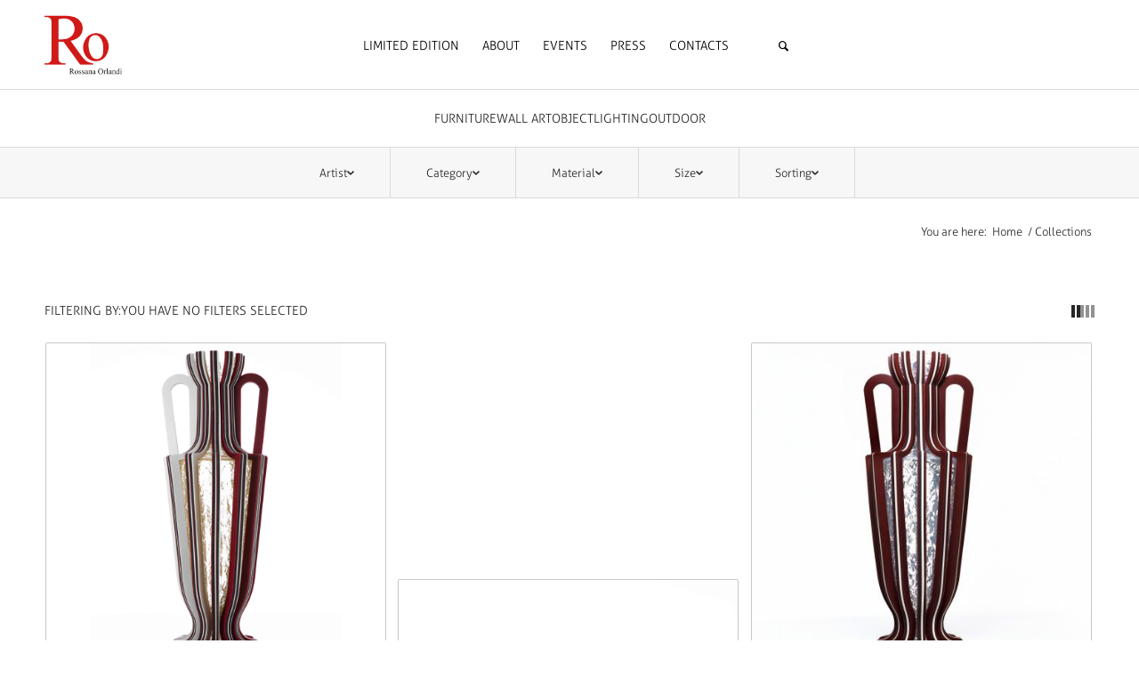

--- FILE ---
content_type: text/html; charset=UTF-8
request_url: https://www.rossanaorlandi.com/category/limited-edition/?avia_extended_shop_select=yes&product_count=45&product_order=id
body_size: 24420
content:
<!DOCTYPE html>
<html lang="en-US" class="html_boxed responsive av-preloader-disabled  html_header_top html_logo_center html_bottom_nav_header html_menu_right html_custom html_header_sticky html_header_shrinking_disabled html_mobile_menu_tablet html_header_searchicon_disabled html_content_align_center html_header_unstick_top_disabled html_header_stretch_disabled html_minimal_header html_av-submenu-hidden html_av-submenu-display-click html_av-overlay-side html_av-overlay-side-classic html_av-submenu-clone html_entry_id_44309 av-cookies-no-cookie-consent av-no-preview av-default-lightbox html_text_menu_active av-mobile-menu-switch-default">
<head>
<meta charset="UTF-8" />


<!-- mobile setting -->
<meta name="viewport" content="width=device-width, initial-scale=1">

<!-- Scripts/CSS and wp_head hook -->
<meta name='robots' content='index, follow, max-image-preview:large, max-snippet:-1, max-video-preview:-1' />
	<style>img:is([sizes="auto" i], [sizes^="auto," i]) { contain-intrinsic-size: 3000px 1500px }</style>
	
	<!-- This site is optimized with the Yoast SEO plugin v26.0 - https://yoast.com/wordpress/plugins/seo/ -->
	<title>Limited Edition Archives - Rossana Orlandi</title>
	<link rel="canonical" href="https://www.rossanaorlandi.com/category/limited-edition/" />
	<link rel="next" href="https://www.rossanaorlandi.com/category/limited-edition/page/2/" />
	<meta property="og:locale" content="en_US" />
	<meta property="og:type" content="article" />
	<meta property="og:title" content="Limited Edition Archives - Rossana Orlandi" />
	<meta property="og:url" content="https://www.rossanaorlandi.com/category/limited-edition/" />
	<meta property="og:site_name" content="Rossana Orlandi" />
	<meta name="twitter:card" content="summary_large_image" />
	<script type="application/ld+json" class="yoast-schema-graph">{"@context":"https://schema.org","@graph":[{"@type":"CollectionPage","@id":"https://www.rossanaorlandi.com/category/limited-edition/","url":"https://www.rossanaorlandi.com/category/limited-edition/","name":"Limited Edition Archives - Rossana Orlandi","isPartOf":{"@id":"https://www.rossanaorlandi.com/#website"},"primaryImageOfPage":{"@id":"https://www.rossanaorlandi.com/category/limited-edition/#primaryimage"},"image":{"@id":"https://www.rossanaorlandi.com/category/limited-edition/#primaryimage"},"thumbnailUrl":"https://www.rossanaorlandi.com/wp-content/uploads/2023/02/Alessandro-Ciffo-_-Hellas-vase-3.jpg","breadcrumb":{"@id":"https://www.rossanaorlandi.com/category/limited-edition/#breadcrumb"},"inLanguage":"en-US"},{"@type":"ImageObject","inLanguage":"en-US","@id":"https://www.rossanaorlandi.com/category/limited-edition/#primaryimage","url":"https://www.rossanaorlandi.com/wp-content/uploads/2023/02/Alessandro-Ciffo-_-Hellas-vase-3.jpg","contentUrl":"https://www.rossanaorlandi.com/wp-content/uploads/2023/02/Alessandro-Ciffo-_-Hellas-vase-3.jpg","width":1600,"height":1600},{"@type":"BreadcrumbList","@id":"https://www.rossanaorlandi.com/category/limited-edition/#breadcrumb","itemListElement":[{"@type":"ListItem","position":1,"name":"Home","item":"https://www.rossanaorlandi.com/home/"},{"@type":"ListItem","position":2,"name":"Limited Edition"}]},{"@type":"WebSite","@id":"https://www.rossanaorlandi.com/#website","url":"https://www.rossanaorlandi.com/","name":"Rossana Orlandi","description":"Design &amp; Art","publisher":{"@id":"https://www.rossanaorlandi.com/#organization"},"potentialAction":[{"@type":"SearchAction","target":{"@type":"EntryPoint","urlTemplate":"https://www.rossanaorlandi.com/?s={search_term_string}"},"query-input":{"@type":"PropertyValueSpecification","valueRequired":true,"valueName":"search_term_string"}}],"inLanguage":"en-US"},{"@type":"Organization","@id":"https://www.rossanaorlandi.com/#organization","name":"Rossana Orlandi","url":"https://www.rossanaorlandi.com/","logo":{"@type":"ImageObject","inLanguage":"en-US","@id":"https://www.rossanaorlandi.com/#/schema/logo/image/","url":"https://www.rossanaorlandi.com/wp-content/uploads/2020/04/Tavola-disegno-1.png","contentUrl":"https://www.rossanaorlandi.com/wp-content/uploads/2020/04/Tavola-disegno-1.png","width":1600,"height":1600,"caption":"Rossana Orlandi"},"image":{"@id":"https://www.rossanaorlandi.com/#/schema/logo/image/"},"sameAs":["https://www.instagram.com/rossana_orlandi/"]}]}</script>
	<!-- / Yoast SEO plugin. -->


<link rel='dns-prefetch' href='//stats.wp.com' />
<link rel='dns-prefetch' href='//www.googletagmanager.com' />
<link rel="alternate" type="application/rss+xml" title="Rossana Orlandi &raquo; Feed" href="https://www.rossanaorlandi.com/feed/" />
<link rel="alternate" type="application/rss+xml" title="Rossana Orlandi &raquo; Comments Feed" href="https://www.rossanaorlandi.com/comments/feed/" />
<link rel="alternate" type="application/rss+xml" title="Rossana Orlandi &raquo; Limited Edition Category Feed" href="https://www.rossanaorlandi.com/category/limited-edition/feed/" />
<link rel='stylesheet' id='fancybox.min-css' href='https://www.rossanaorlandi.com/wp-content/plugins/lightbox-for-contact-form-7/assets/css/jquery.fancybox.min.css' type='text/css' media='all' />
<link rel='stylesheet' id='fancybox-style-css' href='https://www.rossanaorlandi.com/wp-content/plugins/lightbox-for-contact-form-7/assets/css/fancybox-style.css' type='text/css' media='all' />
<link rel='stylesheet' id='avia-woocommerce-css-css' href='https://www.rossanaorlandi.com/wp-content/themes/enfold/config-woocommerce/woocommerce-mod.css?ver=5.6' type='text/css' media='all' />
<link rel='stylesheet' id='avia-grid-css' href='https://www.rossanaorlandi.com/wp-content/themes/enfold/css/grid.css?ver=5.6' type='text/css' media='all' />
<link rel='stylesheet' id='avia-base-css' href='https://www.rossanaorlandi.com/wp-content/themes/enfold/css/base.css?ver=5.6' type='text/css' media='all' />
<link rel='stylesheet' id='avia-layout-css' href='https://www.rossanaorlandi.com/wp-content/themes/enfold/css/layout.css?ver=5.6' type='text/css' media='all' />
<link rel='stylesheet' id='avia-module-audioplayer-css' href='https://www.rossanaorlandi.com/wp-content/themes/enfold/config-templatebuilder/avia-shortcodes/audio-player/audio-player.css?ver=5.6' type='text/css' media='all' />
<link rel='stylesheet' id='avia-module-blog-css' href='https://www.rossanaorlandi.com/wp-content/themes/enfold/config-templatebuilder/avia-shortcodes/blog/blog.css?ver=5.6' type='text/css' media='all' />
<link rel='stylesheet' id='avia-module-postslider-css' href='https://www.rossanaorlandi.com/wp-content/themes/enfold/config-templatebuilder/avia-shortcodes/postslider/postslider.css?ver=5.6' type='text/css' media='all' />
<link rel='stylesheet' id='avia-module-button-css' href='https://www.rossanaorlandi.com/wp-content/themes/enfold/config-templatebuilder/avia-shortcodes/buttons/buttons.css?ver=5.6' type='text/css' media='all' />
<link rel='stylesheet' id='avia-module-buttonrow-css' href='https://www.rossanaorlandi.com/wp-content/themes/enfold/config-templatebuilder/avia-shortcodes/buttonrow/buttonrow.css?ver=5.6' type='text/css' media='all' />
<link rel='stylesheet' id='avia-module-button-fullwidth-css' href='https://www.rossanaorlandi.com/wp-content/themes/enfold/config-templatebuilder/avia-shortcodes/buttons_fullwidth/buttons_fullwidth.css?ver=5.6' type='text/css' media='all' />
<link rel='stylesheet' id='avia-module-catalogue-css' href='https://www.rossanaorlandi.com/wp-content/themes/enfold/config-templatebuilder/avia-shortcodes/catalogue/catalogue.css?ver=5.6' type='text/css' media='all' />
<link rel='stylesheet' id='avia-module-comments-css' href='https://www.rossanaorlandi.com/wp-content/themes/enfold/config-templatebuilder/avia-shortcodes/comments/comments.css?ver=5.6' type='text/css' media='all' />
<link rel='stylesheet' id='avia-module-contact-css' href='https://www.rossanaorlandi.com/wp-content/themes/enfold/config-templatebuilder/avia-shortcodes/contact/contact.css?ver=5.6' type='text/css' media='all' />
<link rel='stylesheet' id='avia-module-slideshow-css' href='https://www.rossanaorlandi.com/wp-content/themes/enfold/config-templatebuilder/avia-shortcodes/slideshow/slideshow.css?ver=5.6' type='text/css' media='all' />
<link rel='stylesheet' id='avia-module-slideshow-contentpartner-css' href='https://www.rossanaorlandi.com/wp-content/themes/enfold/config-templatebuilder/avia-shortcodes/contentslider/contentslider.css?ver=5.6' type='text/css' media='all' />
<link rel='stylesheet' id='avia-module-countdown-css' href='https://www.rossanaorlandi.com/wp-content/themes/enfold/config-templatebuilder/avia-shortcodes/countdown/countdown.css?ver=5.6' type='text/css' media='all' />
<link rel='stylesheet' id='avia-module-gallery-css' href='https://www.rossanaorlandi.com/wp-content/themes/enfold/config-templatebuilder/avia-shortcodes/gallery/gallery.css?ver=5.6' type='text/css' media='all' />
<link rel='stylesheet' id='avia-module-gallery-hor-css' href='https://www.rossanaorlandi.com/wp-content/themes/enfold/config-templatebuilder/avia-shortcodes/gallery_horizontal/gallery_horizontal.css?ver=5.6' type='text/css' media='all' />
<link rel='stylesheet' id='avia-module-maps-css' href='https://www.rossanaorlandi.com/wp-content/themes/enfold/config-templatebuilder/avia-shortcodes/google_maps/google_maps.css?ver=5.6' type='text/css' media='all' />
<link rel='stylesheet' id='avia-module-gridrow-css' href='https://www.rossanaorlandi.com/wp-content/themes/enfold/config-templatebuilder/avia-shortcodes/grid_row/grid_row.css?ver=5.6' type='text/css' media='all' />
<link rel='stylesheet' id='avia-module-heading-css' href='https://www.rossanaorlandi.com/wp-content/themes/enfold/config-templatebuilder/avia-shortcodes/heading/heading.css?ver=5.6' type='text/css' media='all' />
<link rel='stylesheet' id='avia-module-rotator-css' href='https://www.rossanaorlandi.com/wp-content/themes/enfold/config-templatebuilder/avia-shortcodes/headline_rotator/headline_rotator.css?ver=5.6' type='text/css' media='all' />
<link rel='stylesheet' id='avia-module-hr-css' href='https://www.rossanaorlandi.com/wp-content/themes/enfold/config-templatebuilder/avia-shortcodes/hr/hr.css?ver=5.6' type='text/css' media='all' />
<link rel='stylesheet' id='avia-module-icon-css' href='https://www.rossanaorlandi.com/wp-content/themes/enfold/config-templatebuilder/avia-shortcodes/icon/icon.css?ver=5.6' type='text/css' media='all' />
<link rel='stylesheet' id='avia-module-icon-circles-css' href='https://www.rossanaorlandi.com/wp-content/themes/enfold/config-templatebuilder/avia-shortcodes/icon_circles/icon_circles.css?ver=5.6' type='text/css' media='all' />
<link rel='stylesheet' id='avia-module-iconbox-css' href='https://www.rossanaorlandi.com/wp-content/themes/enfold/config-templatebuilder/avia-shortcodes/iconbox/iconbox.css?ver=5.6' type='text/css' media='all' />
<link rel='stylesheet' id='avia-module-icongrid-css' href='https://www.rossanaorlandi.com/wp-content/themes/enfold/config-templatebuilder/avia-shortcodes/icongrid/icongrid.css?ver=5.6' type='text/css' media='all' />
<link rel='stylesheet' id='avia-module-iconlist-css' href='https://www.rossanaorlandi.com/wp-content/themes/enfold/config-templatebuilder/avia-shortcodes/iconlist/iconlist.css?ver=5.6' type='text/css' media='all' />
<link rel='stylesheet' id='avia-module-image-css' href='https://www.rossanaorlandi.com/wp-content/themes/enfold/config-templatebuilder/avia-shortcodes/image/image.css?ver=5.6' type='text/css' media='all' />
<link rel='stylesheet' id='avia-module-image-diff-css' href='https://www.rossanaorlandi.com/wp-content/themes/enfold/config-templatebuilder/avia-shortcodes/image_diff/image_diff.css?ver=5.6' type='text/css' media='all' />
<link rel='stylesheet' id='avia-module-hotspot-css' href='https://www.rossanaorlandi.com/wp-content/themes/enfold/config-templatebuilder/avia-shortcodes/image_hotspots/image_hotspots.css?ver=5.6' type='text/css' media='all' />
<link rel='stylesheet' id='avia-module-sc-lottie-animation-css' href='https://www.rossanaorlandi.com/wp-content/themes/enfold/config-templatebuilder/avia-shortcodes/lottie_animation/lottie_animation.css?ver=5.6' type='text/css' media='all' />
<link rel='stylesheet' id='avia-module-magazine-css' href='https://www.rossanaorlandi.com/wp-content/themes/enfold/config-templatebuilder/avia-shortcodes/magazine/magazine.css?ver=5.6' type='text/css' media='all' />
<link rel='stylesheet' id='avia-module-masonry-css' href='https://www.rossanaorlandi.com/wp-content/themes/enfold/config-templatebuilder/avia-shortcodes/masonry_entries/masonry_entries.css?ver=5.6' type='text/css' media='all' />
<link rel='stylesheet' id='avia-siteloader-css' href='https://www.rossanaorlandi.com/wp-content/themes/enfold/css/avia-snippet-site-preloader.css?ver=5.6' type='text/css' media='all' />
<link rel='stylesheet' id='avia-module-menu-css' href='https://www.rossanaorlandi.com/wp-content/themes/enfold/config-templatebuilder/avia-shortcodes/menu/menu.css?ver=5.6' type='text/css' media='all' />
<link rel='stylesheet' id='avia-module-notification-css' href='https://www.rossanaorlandi.com/wp-content/themes/enfold/config-templatebuilder/avia-shortcodes/notification/notification.css?ver=5.6' type='text/css' media='all' />
<link rel='stylesheet' id='avia-module-numbers-css' href='https://www.rossanaorlandi.com/wp-content/themes/enfold/config-templatebuilder/avia-shortcodes/numbers/numbers.css?ver=5.6' type='text/css' media='all' />
<link rel='stylesheet' id='avia-module-portfolio-css' href='https://www.rossanaorlandi.com/wp-content/themes/enfold/config-templatebuilder/avia-shortcodes/portfolio/portfolio.css?ver=5.6' type='text/css' media='all' />
<link rel='stylesheet' id='avia-module-post-metadata-css' href='https://www.rossanaorlandi.com/wp-content/themes/enfold/config-templatebuilder/avia-shortcodes/post_metadata/post_metadata.css?ver=5.6' type='text/css' media='all' />
<link rel='stylesheet' id='avia-module-progress-bar-css' href='https://www.rossanaorlandi.com/wp-content/themes/enfold/config-templatebuilder/avia-shortcodes/progressbar/progressbar.css?ver=5.6' type='text/css' media='all' />
<link rel='stylesheet' id='avia-module-promobox-css' href='https://www.rossanaorlandi.com/wp-content/themes/enfold/config-templatebuilder/avia-shortcodes/promobox/promobox.css?ver=5.6' type='text/css' media='all' />
<link rel='stylesheet' id='avia-sc-search-css' href='https://www.rossanaorlandi.com/wp-content/themes/enfold/config-templatebuilder/avia-shortcodes/search/search.css?ver=5.6' type='text/css' media='all' />
<link rel='stylesheet' id='avia-module-slideshow-accordion-css' href='https://www.rossanaorlandi.com/wp-content/themes/enfold/config-templatebuilder/avia-shortcodes/slideshow_accordion/slideshow_accordion.css?ver=5.6' type='text/css' media='all' />
<link rel='stylesheet' id='avia-module-slideshow-feature-image-css' href='https://www.rossanaorlandi.com/wp-content/themes/enfold/config-templatebuilder/avia-shortcodes/slideshow_feature_image/slideshow_feature_image.css?ver=5.6' type='text/css' media='all' />
<link rel='stylesheet' id='avia-module-slideshow-fullsize-css' href='https://www.rossanaorlandi.com/wp-content/themes/enfold/config-templatebuilder/avia-shortcodes/slideshow_fullsize/slideshow_fullsize.css?ver=5.6' type='text/css' media='all' />
<link rel='stylesheet' id='avia-module-slideshow-fullscreen-css' href='https://www.rossanaorlandi.com/wp-content/themes/enfold/config-templatebuilder/avia-shortcodes/slideshow_fullscreen/slideshow_fullscreen.css?ver=5.6' type='text/css' media='all' />
<link rel='stylesheet' id='avia-module-slideshow-ls-css' href='https://www.rossanaorlandi.com/wp-content/themes/enfold/config-templatebuilder/avia-shortcodes/slideshow_layerslider/slideshow_layerslider.css?ver=5.6' type='text/css' media='all' />
<link rel='stylesheet' id='avia-module-social-css' href='https://www.rossanaorlandi.com/wp-content/themes/enfold/config-templatebuilder/avia-shortcodes/social_share/social_share.css?ver=5.6' type='text/css' media='all' />
<link rel='stylesheet' id='avia-module-tabsection-css' href='https://www.rossanaorlandi.com/wp-content/themes/enfold/config-templatebuilder/avia-shortcodes/tab_section/tab_section.css?ver=5.6' type='text/css' media='all' />
<link rel='stylesheet' id='avia-module-table-css' href='https://www.rossanaorlandi.com/wp-content/themes/enfold/config-templatebuilder/avia-shortcodes/table/table.css?ver=5.6' type='text/css' media='all' />
<link rel='stylesheet' id='avia-module-tabs-css' href='https://www.rossanaorlandi.com/wp-content/themes/enfold/config-templatebuilder/avia-shortcodes/tabs/tabs.css?ver=5.6' type='text/css' media='all' />
<link rel='stylesheet' id='avia-module-team-css' href='https://www.rossanaorlandi.com/wp-content/themes/enfold/config-templatebuilder/avia-shortcodes/team/team.css?ver=5.6' type='text/css' media='all' />
<link rel='stylesheet' id='avia-module-testimonials-css' href='https://www.rossanaorlandi.com/wp-content/themes/enfold/config-templatebuilder/avia-shortcodes/testimonials/testimonials.css?ver=5.6' type='text/css' media='all' />
<link rel='stylesheet' id='avia-module-timeline-css' href='https://www.rossanaorlandi.com/wp-content/themes/enfold/config-templatebuilder/avia-shortcodes/timeline/timeline.css?ver=5.6' type='text/css' media='all' />
<link rel='stylesheet' id='avia-module-toggles-css' href='https://www.rossanaorlandi.com/wp-content/themes/enfold/config-templatebuilder/avia-shortcodes/toggles/toggles.css?ver=5.6' type='text/css' media='all' />
<link rel='stylesheet' id='avia-module-video-css' href='https://www.rossanaorlandi.com/wp-content/themes/enfold/config-templatebuilder/avia-shortcodes/video/video.css?ver=5.6' type='text/css' media='all' />
<link rel='stylesheet' id='wp-block-library-css' href='https://www.rossanaorlandi.com/wp-includes/css/dist/block-library/style.min.css?ver=6.8.3' type='text/css' media='all' />
<link rel='stylesheet' id='wc-blocks-vendors-style-css' href='https://www.rossanaorlandi.com/wp-content/plugins/woocommerce/packages/woocommerce-blocks/build/wc-blocks-vendors-style.css?ver=10.2.3' type='text/css' media='all' />
<link rel='stylesheet' id='wc-blocks-style-css' href='https://www.rossanaorlandi.com/wp-content/plugins/woocommerce/packages/woocommerce-blocks/build/wc-blocks-style.css?ver=10.2.3' type='text/css' media='all' />
<style id='global-styles-inline-css' type='text/css'>
:root{--wp--preset--aspect-ratio--square: 1;--wp--preset--aspect-ratio--4-3: 4/3;--wp--preset--aspect-ratio--3-4: 3/4;--wp--preset--aspect-ratio--3-2: 3/2;--wp--preset--aspect-ratio--2-3: 2/3;--wp--preset--aspect-ratio--16-9: 16/9;--wp--preset--aspect-ratio--9-16: 9/16;--wp--preset--color--black: #000000;--wp--preset--color--cyan-bluish-gray: #abb8c3;--wp--preset--color--white: #ffffff;--wp--preset--color--pale-pink: #f78da7;--wp--preset--color--vivid-red: #cf2e2e;--wp--preset--color--luminous-vivid-orange: #ff6900;--wp--preset--color--luminous-vivid-amber: #fcb900;--wp--preset--color--light-green-cyan: #7bdcb5;--wp--preset--color--vivid-green-cyan: #00d084;--wp--preset--color--pale-cyan-blue: #8ed1fc;--wp--preset--color--vivid-cyan-blue: #0693e3;--wp--preset--color--vivid-purple: #9b51e0;--wp--preset--color--metallic-red: #b02b2c;--wp--preset--color--maximum-yellow-red: #edae44;--wp--preset--color--yellow-sun: #eeee22;--wp--preset--color--palm-leaf: #83a846;--wp--preset--color--aero: #7bb0e7;--wp--preset--color--old-lavender: #745f7e;--wp--preset--color--steel-teal: #5f8789;--wp--preset--color--raspberry-pink: #d65799;--wp--preset--color--medium-turquoise: #4ecac2;--wp--preset--gradient--vivid-cyan-blue-to-vivid-purple: linear-gradient(135deg,rgba(6,147,227,1) 0%,rgb(155,81,224) 100%);--wp--preset--gradient--light-green-cyan-to-vivid-green-cyan: linear-gradient(135deg,rgb(122,220,180) 0%,rgb(0,208,130) 100%);--wp--preset--gradient--luminous-vivid-amber-to-luminous-vivid-orange: linear-gradient(135deg,rgba(252,185,0,1) 0%,rgba(255,105,0,1) 100%);--wp--preset--gradient--luminous-vivid-orange-to-vivid-red: linear-gradient(135deg,rgba(255,105,0,1) 0%,rgb(207,46,46) 100%);--wp--preset--gradient--very-light-gray-to-cyan-bluish-gray: linear-gradient(135deg,rgb(238,238,238) 0%,rgb(169,184,195) 100%);--wp--preset--gradient--cool-to-warm-spectrum: linear-gradient(135deg,rgb(74,234,220) 0%,rgb(151,120,209) 20%,rgb(207,42,186) 40%,rgb(238,44,130) 60%,rgb(251,105,98) 80%,rgb(254,248,76) 100%);--wp--preset--gradient--blush-light-purple: linear-gradient(135deg,rgb(255,206,236) 0%,rgb(152,150,240) 100%);--wp--preset--gradient--blush-bordeaux: linear-gradient(135deg,rgb(254,205,165) 0%,rgb(254,45,45) 50%,rgb(107,0,62) 100%);--wp--preset--gradient--luminous-dusk: linear-gradient(135deg,rgb(255,203,112) 0%,rgb(199,81,192) 50%,rgb(65,88,208) 100%);--wp--preset--gradient--pale-ocean: linear-gradient(135deg,rgb(255,245,203) 0%,rgb(182,227,212) 50%,rgb(51,167,181) 100%);--wp--preset--gradient--electric-grass: linear-gradient(135deg,rgb(202,248,128) 0%,rgb(113,206,126) 100%);--wp--preset--gradient--midnight: linear-gradient(135deg,rgb(2,3,129) 0%,rgb(40,116,252) 100%);--wp--preset--font-size--small: 1rem;--wp--preset--font-size--medium: 1.125rem;--wp--preset--font-size--large: 1.75rem;--wp--preset--font-size--x-large: clamp(1.75rem, 3vw, 2.25rem);--wp--preset--spacing--20: 0.44rem;--wp--preset--spacing--30: 0.67rem;--wp--preset--spacing--40: 1rem;--wp--preset--spacing--50: 1.5rem;--wp--preset--spacing--60: 2.25rem;--wp--preset--spacing--70: 3.38rem;--wp--preset--spacing--80: 5.06rem;--wp--preset--shadow--natural: 6px 6px 9px rgba(0, 0, 0, 0.2);--wp--preset--shadow--deep: 12px 12px 50px rgba(0, 0, 0, 0.4);--wp--preset--shadow--sharp: 6px 6px 0px rgba(0, 0, 0, 0.2);--wp--preset--shadow--outlined: 6px 6px 0px -3px rgba(255, 255, 255, 1), 6px 6px rgba(0, 0, 0, 1);--wp--preset--shadow--crisp: 6px 6px 0px rgba(0, 0, 0, 1);}:root { --wp--style--global--content-size: 800px;--wp--style--global--wide-size: 1130px; }:where(body) { margin: 0; }.wp-site-blocks > .alignleft { float: left; margin-right: 2em; }.wp-site-blocks > .alignright { float: right; margin-left: 2em; }.wp-site-blocks > .aligncenter { justify-content: center; margin-left: auto; margin-right: auto; }:where(.is-layout-flex){gap: 0.5em;}:where(.is-layout-grid){gap: 0.5em;}.is-layout-flow > .alignleft{float: left;margin-inline-start: 0;margin-inline-end: 2em;}.is-layout-flow > .alignright{float: right;margin-inline-start: 2em;margin-inline-end: 0;}.is-layout-flow > .aligncenter{margin-left: auto !important;margin-right: auto !important;}.is-layout-constrained > .alignleft{float: left;margin-inline-start: 0;margin-inline-end: 2em;}.is-layout-constrained > .alignright{float: right;margin-inline-start: 2em;margin-inline-end: 0;}.is-layout-constrained > .aligncenter{margin-left: auto !important;margin-right: auto !important;}.is-layout-constrained > :where(:not(.alignleft):not(.alignright):not(.alignfull)){max-width: var(--wp--style--global--content-size);margin-left: auto !important;margin-right: auto !important;}.is-layout-constrained > .alignwide{max-width: var(--wp--style--global--wide-size);}body .is-layout-flex{display: flex;}.is-layout-flex{flex-wrap: wrap;align-items: center;}.is-layout-flex > :is(*, div){margin: 0;}body .is-layout-grid{display: grid;}.is-layout-grid > :is(*, div){margin: 0;}body{padding-top: 0px;padding-right: 0px;padding-bottom: 0px;padding-left: 0px;}a:where(:not(.wp-element-button)){text-decoration: underline;}:root :where(.wp-element-button, .wp-block-button__link){background-color: #32373c;border-width: 0;color: #fff;font-family: inherit;font-size: inherit;line-height: inherit;padding: calc(0.667em + 2px) calc(1.333em + 2px);text-decoration: none;}.has-black-color{color: var(--wp--preset--color--black) !important;}.has-cyan-bluish-gray-color{color: var(--wp--preset--color--cyan-bluish-gray) !important;}.has-white-color{color: var(--wp--preset--color--white) !important;}.has-pale-pink-color{color: var(--wp--preset--color--pale-pink) !important;}.has-vivid-red-color{color: var(--wp--preset--color--vivid-red) !important;}.has-luminous-vivid-orange-color{color: var(--wp--preset--color--luminous-vivid-orange) !important;}.has-luminous-vivid-amber-color{color: var(--wp--preset--color--luminous-vivid-amber) !important;}.has-light-green-cyan-color{color: var(--wp--preset--color--light-green-cyan) !important;}.has-vivid-green-cyan-color{color: var(--wp--preset--color--vivid-green-cyan) !important;}.has-pale-cyan-blue-color{color: var(--wp--preset--color--pale-cyan-blue) !important;}.has-vivid-cyan-blue-color{color: var(--wp--preset--color--vivid-cyan-blue) !important;}.has-vivid-purple-color{color: var(--wp--preset--color--vivid-purple) !important;}.has-metallic-red-color{color: var(--wp--preset--color--metallic-red) !important;}.has-maximum-yellow-red-color{color: var(--wp--preset--color--maximum-yellow-red) !important;}.has-yellow-sun-color{color: var(--wp--preset--color--yellow-sun) !important;}.has-palm-leaf-color{color: var(--wp--preset--color--palm-leaf) !important;}.has-aero-color{color: var(--wp--preset--color--aero) !important;}.has-old-lavender-color{color: var(--wp--preset--color--old-lavender) !important;}.has-steel-teal-color{color: var(--wp--preset--color--steel-teal) !important;}.has-raspberry-pink-color{color: var(--wp--preset--color--raspberry-pink) !important;}.has-medium-turquoise-color{color: var(--wp--preset--color--medium-turquoise) !important;}.has-black-background-color{background-color: var(--wp--preset--color--black) !important;}.has-cyan-bluish-gray-background-color{background-color: var(--wp--preset--color--cyan-bluish-gray) !important;}.has-white-background-color{background-color: var(--wp--preset--color--white) !important;}.has-pale-pink-background-color{background-color: var(--wp--preset--color--pale-pink) !important;}.has-vivid-red-background-color{background-color: var(--wp--preset--color--vivid-red) !important;}.has-luminous-vivid-orange-background-color{background-color: var(--wp--preset--color--luminous-vivid-orange) !important;}.has-luminous-vivid-amber-background-color{background-color: var(--wp--preset--color--luminous-vivid-amber) !important;}.has-light-green-cyan-background-color{background-color: var(--wp--preset--color--light-green-cyan) !important;}.has-vivid-green-cyan-background-color{background-color: var(--wp--preset--color--vivid-green-cyan) !important;}.has-pale-cyan-blue-background-color{background-color: var(--wp--preset--color--pale-cyan-blue) !important;}.has-vivid-cyan-blue-background-color{background-color: var(--wp--preset--color--vivid-cyan-blue) !important;}.has-vivid-purple-background-color{background-color: var(--wp--preset--color--vivid-purple) !important;}.has-metallic-red-background-color{background-color: var(--wp--preset--color--metallic-red) !important;}.has-maximum-yellow-red-background-color{background-color: var(--wp--preset--color--maximum-yellow-red) !important;}.has-yellow-sun-background-color{background-color: var(--wp--preset--color--yellow-sun) !important;}.has-palm-leaf-background-color{background-color: var(--wp--preset--color--palm-leaf) !important;}.has-aero-background-color{background-color: var(--wp--preset--color--aero) !important;}.has-old-lavender-background-color{background-color: var(--wp--preset--color--old-lavender) !important;}.has-steel-teal-background-color{background-color: var(--wp--preset--color--steel-teal) !important;}.has-raspberry-pink-background-color{background-color: var(--wp--preset--color--raspberry-pink) !important;}.has-medium-turquoise-background-color{background-color: var(--wp--preset--color--medium-turquoise) !important;}.has-black-border-color{border-color: var(--wp--preset--color--black) !important;}.has-cyan-bluish-gray-border-color{border-color: var(--wp--preset--color--cyan-bluish-gray) !important;}.has-white-border-color{border-color: var(--wp--preset--color--white) !important;}.has-pale-pink-border-color{border-color: var(--wp--preset--color--pale-pink) !important;}.has-vivid-red-border-color{border-color: var(--wp--preset--color--vivid-red) !important;}.has-luminous-vivid-orange-border-color{border-color: var(--wp--preset--color--luminous-vivid-orange) !important;}.has-luminous-vivid-amber-border-color{border-color: var(--wp--preset--color--luminous-vivid-amber) !important;}.has-light-green-cyan-border-color{border-color: var(--wp--preset--color--light-green-cyan) !important;}.has-vivid-green-cyan-border-color{border-color: var(--wp--preset--color--vivid-green-cyan) !important;}.has-pale-cyan-blue-border-color{border-color: var(--wp--preset--color--pale-cyan-blue) !important;}.has-vivid-cyan-blue-border-color{border-color: var(--wp--preset--color--vivid-cyan-blue) !important;}.has-vivid-purple-border-color{border-color: var(--wp--preset--color--vivid-purple) !important;}.has-metallic-red-border-color{border-color: var(--wp--preset--color--metallic-red) !important;}.has-maximum-yellow-red-border-color{border-color: var(--wp--preset--color--maximum-yellow-red) !important;}.has-yellow-sun-border-color{border-color: var(--wp--preset--color--yellow-sun) !important;}.has-palm-leaf-border-color{border-color: var(--wp--preset--color--palm-leaf) !important;}.has-aero-border-color{border-color: var(--wp--preset--color--aero) !important;}.has-old-lavender-border-color{border-color: var(--wp--preset--color--old-lavender) !important;}.has-steel-teal-border-color{border-color: var(--wp--preset--color--steel-teal) !important;}.has-raspberry-pink-border-color{border-color: var(--wp--preset--color--raspberry-pink) !important;}.has-medium-turquoise-border-color{border-color: var(--wp--preset--color--medium-turquoise) !important;}.has-vivid-cyan-blue-to-vivid-purple-gradient-background{background: var(--wp--preset--gradient--vivid-cyan-blue-to-vivid-purple) !important;}.has-light-green-cyan-to-vivid-green-cyan-gradient-background{background: var(--wp--preset--gradient--light-green-cyan-to-vivid-green-cyan) !important;}.has-luminous-vivid-amber-to-luminous-vivid-orange-gradient-background{background: var(--wp--preset--gradient--luminous-vivid-amber-to-luminous-vivid-orange) !important;}.has-luminous-vivid-orange-to-vivid-red-gradient-background{background: var(--wp--preset--gradient--luminous-vivid-orange-to-vivid-red) !important;}.has-very-light-gray-to-cyan-bluish-gray-gradient-background{background: var(--wp--preset--gradient--very-light-gray-to-cyan-bluish-gray) !important;}.has-cool-to-warm-spectrum-gradient-background{background: var(--wp--preset--gradient--cool-to-warm-spectrum) !important;}.has-blush-light-purple-gradient-background{background: var(--wp--preset--gradient--blush-light-purple) !important;}.has-blush-bordeaux-gradient-background{background: var(--wp--preset--gradient--blush-bordeaux) !important;}.has-luminous-dusk-gradient-background{background: var(--wp--preset--gradient--luminous-dusk) !important;}.has-pale-ocean-gradient-background{background: var(--wp--preset--gradient--pale-ocean) !important;}.has-electric-grass-gradient-background{background: var(--wp--preset--gradient--electric-grass) !important;}.has-midnight-gradient-background{background: var(--wp--preset--gradient--midnight) !important;}.has-small-font-size{font-size: var(--wp--preset--font-size--small) !important;}.has-medium-font-size{font-size: var(--wp--preset--font-size--medium) !important;}.has-large-font-size{font-size: var(--wp--preset--font-size--large) !important;}.has-x-large-font-size{font-size: var(--wp--preset--font-size--x-large) !important;}
:where(.wp-block-post-template.is-layout-flex){gap: 1.25em;}:where(.wp-block-post-template.is-layout-grid){gap: 1.25em;}
:where(.wp-block-columns.is-layout-flex){gap: 2em;}:where(.wp-block-columns.is-layout-grid){gap: 2em;}
:root :where(.wp-block-pullquote){font-size: 1.5em;line-height: 1.6;}
</style>
<link rel='stylesheet' id='contact-form-7-css' href='https://www.rossanaorlandi.com/wp-content/plugins/contact-form-7/includes/css/styles.css?ver=6.1.1' type='text/css' media='all' />
<link rel='stylesheet' id='wpa-css-css' href='https://www.rossanaorlandi.com/wp-content/plugins/honeypot/includes/css/wpa.css?ver=2.3.02' type='text/css' media='all' />
<style id='woocommerce-inline-inline-css' type='text/css'>
.woocommerce form .form-row .required { visibility: visible; }
</style>
<link rel='stylesheet' id='aws-pro-style-css' href='https://www.rossanaorlandi.com/wp-content/plugins/advanced-woo-search-pro/assets/css/common.min.css?ver=pro3.09' type='text/css' media='all' />
<link rel='stylesheet' id='avia-scs-css' href='https://www.rossanaorlandi.com/wp-content/themes/enfold/css/shortcodes.css?ver=5.6' type='text/css' media='all' />
<link rel='stylesheet' id='avia-fold-unfold-css' href='https://www.rossanaorlandi.com/wp-content/themes/enfold/css/avia-snippet-fold-unfold.css?ver=5.6' type='text/css' media='all' />
<link rel='stylesheet' id='avia-popup-css-css' href='https://www.rossanaorlandi.com/wp-content/themes/enfold/js/aviapopup/magnific-popup.min.css?ver=5.6' type='text/css' media='screen' />
<link rel='stylesheet' id='avia-lightbox-css' href='https://www.rossanaorlandi.com/wp-content/themes/enfold/css/avia-snippet-lightbox.css?ver=5.6' type='text/css' media='screen' />
<link rel='stylesheet' id='avia-widget-css-css' href='https://www.rossanaorlandi.com/wp-content/themes/enfold/css/avia-snippet-widget.css?ver=5.6' type='text/css' media='screen' />
<link rel='stylesheet' id='avia-dynamic-css' href='https://www.rossanaorlandi.com/wp-content/uploads/dynamic_avia/enfold_child.css?ver=68e653d8aaaf4' type='text/css' media='all' />
<link rel='stylesheet' id='avia-custom-css' href='https://www.rossanaorlandi.com/wp-content/themes/enfold/css/custom.css?ver=5.6' type='text/css' media='all' />
<link rel='stylesheet' id='child-style-css' href='https://www.rossanaorlandi.com/wp-content/themes/enfold-child/style.css?ver=1.3.28' type='text/css' media='all' />
<link rel='stylesheet' id='flexslider-css' href='https://www.rossanaorlandi.com/wp-content/themes/enfold-child/css/flexslider.css?ver=1.3.28' type='text/css' media='all' />
<script type="text/javascript" src="https://www.rossanaorlandi.com/wp-includes/js/jquery/jquery.min.js?ver=3.7.1" id="jquery-core-js"></script>
<script type="text/javascript" src="https://www.rossanaorlandi.com/wp-content/plugins/lightbox-for-contact-form-7/assets/js/jquery.fancybox.min.js" id="fancybox.min-js"></script>
<script type="text/javascript" src="https://www.rossanaorlandi.com/wp-content/plugins/lightbox-for-contact-form-7/assets/js/fancybox-script.js" id="fancybox-script-js"></script>
<script type="text/javascript" src="https://www.rossanaorlandi.com/wp-includes/js/dist/hooks.min.js?ver=4d63a3d491d11ffd8ac6" id="wp-hooks-js"></script>
<script type="text/javascript" src="https://stats.wp.com/w.js?ver=202603" id="woo-tracks-js"></script>
<script type="text/javascript" src="https://www.rossanaorlandi.com/wp-content/themes/enfold/js/avia-js.js?ver=5.6" id="avia-js-js"></script>
<script type="text/javascript" src="https://www.rossanaorlandi.com/wp-content/themes/enfold/js/avia-compat.js?ver=5.6" id="avia-compat-js"></script>
<link rel="https://api.w.org/" href="https://www.rossanaorlandi.com/wp-json/" /><link rel="alternate" title="JSON" type="application/json" href="https://www.rossanaorlandi.com/wp-json/wp/v2/product_cat/599" /><link rel="EditURI" type="application/rsd+xml" title="RSD" href="https://www.rossanaorlandi.com/xmlrpc.php?rsd" />
<meta name="generator" content="WordPress 6.8.3" />
<meta name="generator" content="WooCommerce 7.8.0" />
<!-- start Simple Custom CSS and JS -->
<style type="text/css">
.big-preview img {
    height: auto !important;
    width: 66% !important;
    margin: auto;
}</style>
<!-- end Simple Custom CSS and JS -->
<!-- start Simple Custom CSS and JS -->
<style type="text/css">
.masonry-highlights .thumbnail_container {
    margin-right: 10px;
    margin-bottom: 10px;
    box-shadow: 5px 5px 10px -7px #414141, 5px 5px 15px 5px rgba(0,0,0,0);
    -webkit-box-shadow: 5px 5px 10px -7px #414141, 5px 5px 15px 5px rgba(0,0,0,0); 
  	border: 1px solid;
	border-color: #808080 !important;
}

.av-masonry-image-container {
  	border: 1px solid;
	border-color: #C8C8C8 !important;
}

</style>
<!-- end Simple Custom CSS and JS -->
<!-- start Simple Custom CSS and JS -->
<style type="text/css">
.news-masonry .av-current-sort-title {
    display: none;
}

.news-masonry .av-sort-by-term {
    display: none;
}
</style>
<!-- end Simple Custom CSS and JS -->
<!-- start Simple Custom CSS and JS -->
<style type="text/css">
.designers-az b {
    font-size: 18px;
    background-color: #d72427;
    color: white;
    padding: 5px;
}
</style>
<!-- end Simple Custom CSS and JS -->
<!-- start Simple Custom CSS and JS -->
<style type="text/css">
/* Footer più stretto */

#footer .widget {
    margin: 10px 0 5px 0;
</style>
<!-- end Simple Custom CSS and JS -->
<!-- start Simple Custom CSS and JS -->
<style type="text/css">
/* Hide default Woocommerce shop template */
.woocommerce.post-type-archive main.template-shop.content.av-content-full.alpha.units {
	display: none;
}
/* Hide <br> automatically created by Enfold builder between images and texts */
.woocommerce.post-type-archive .flex_column_div.avia-link-column br {
	display: none;
}
/* Make the shop category titles bold again */
.woocommerce.post-type-archive .flex_column_div.avia-link-column .av-special-heading-h4 h4 {
	font-weight: bold;
}</style>
<!-- end Simple Custom CSS and JS -->
<!-- start Simple Custom CSS and JS -->
<style type="text/css">
#top .product div.images img, /* Product gallery */
#top .thumbnail_container img, /* Related products */
.single-portfolio .av-masonry-image-container img, /* Designer page masonry images */
.archive .product-category img, /* Archive page categories images */
.home-page-news /* News in home */
{
	border: 1px solid;
	border-color: #C8C8C8 !important;
}</style>
<!-- end Simple Custom CSS and JS -->
<!-- start Simple Custom CSS and JS -->
<style type="text/css">
.grey-contact {
	background-color: #f8f8f8;
	padding: 20px;
}</style>
<!-- end Simple Custom CSS and JS -->
<!-- start Simple Custom CSS and JS -->
<style type="text/css">
.product-sorting {
	display: none;
}</style>
<!-- end Simple Custom CSS and JS -->
<!-- start Simple Custom CSS and JS -->
<style type="text/css">
.av-large-gap.av-flex-size .av-masonry-entry .av-inner-masonry{
	margin-right: 15px !important;
}
/*
ul#av-burger-menu-ul li>a{
	margin-bottom: 20px;
}
*/</style>
<!-- end Simple Custom CSS and JS -->
<!-- start Simple Custom CSS and JS -->
<style type="text/css">
.footer_color {
	background-size: cover;
}

@media only screen and (max-width: 769px) {
	.footer_color {
		background: #ffffff;
	}
}
</style>
<!-- end Simple Custom CSS and JS -->
<!-- start Simple Custom CSS and JS -->
<style type="text/css">
div.avia-arrow {
	display: none;
}
</style>
<!-- end Simple Custom CSS and JS -->
<!-- start Simple Custom CSS and JS -->
<style type="text/css">
.image-overlay.overlay-type-extern .image-overlay-inside:before {
DISPLAY: none
}</style>
<!-- end Simple Custom CSS and JS -->
<!-- start Simple Custom CSS and JS -->
<style type="text/css">
.category_thumb {
  display: none;
}</style>
<!-- end Simple Custom CSS and JS -->
<!-- start Simple Custom CSS and JS -->
<style type="text/css">
.aws-container .aws-search-form .aws-form-btn {
	background: none!important;
	border: none!important;
}

div.aws-search-form.aws-form-btn {
	border: none!important;
}
</style>
<!-- end Simple Custom CSS and JS -->
<!-- start Simple Custom CSS and JS -->
<style type="text/css">
.special_amp {
	font-family: inherit;
	font-style: normal;
	font-size: inherit;
	line-height: inherit;
	font-weight: inherit;
	color: inherit !important;
}
</style>
<!-- end Simple Custom CSS and JS -->
<!-- start Simple Custom CSS and JS -->
<style type="text/css">
span.av-masonry-date {
	display: none!important;
}</style>
<!-- end Simple Custom CSS and JS -->
<!-- start Simple Custom CSS and JS -->
<style type="text/css">
.image-overlay {
    background: transparent;
}
</style>
<!-- end Simple Custom CSS and JS -->
<!-- start Simple Custom CSS and JS -->
<style type="text/css">
#top .av-special-heading.av-special-heading-h3 {
    padding-bottom: 0px!important;
}</style>
<!-- end Simple Custom CSS and JS -->
<!-- start Simple Custom CSS and JS -->
<style type="text/css">
#top .av-control-minimal .avia-slideshow-arrows a {
	color: #999999;
	opacity: 1;
	filter: alpha(opacity=1);
}
#top .av-control-minimal .avia-slideshow-arrows a:before {
	border-color: #ffff;
	opacity: 1;
	filter: alpha(opacity=1);
}
</style>
<!-- end Simple Custom CSS and JS -->
<!-- start Simple Custom CSS and JS -->
<style type="text/css">
a.avia-button.avia-icon_select-no.avia-color-theme-color-subtle.avia-size-small.avia-position-left {
    padding: 0;
      text-align: left;
}
</style>
<!-- end Simple Custom CSS and JS -->
<!-- start Simple Custom CSS and JS -->
<style type="text/css">
.av-layout-grid-container {
max-width: 90% !important;
margin: 0 auto !important;
border: none !important;
}
</style>
<!-- end Simple Custom CSS and JS -->
<!-- start Simple Custom CSS and JS -->
<style type="text/css">
.wpcf7-form-control.wpcf7-submit
{
    width: 100%;}
</style>
<!-- end Simple Custom CSS and JS -->
<!-- start Simple Custom CSS and JS -->
<style type="text/css">
.grid-entry .inner-entry { 
	box-shadow: none;
}
</style>
<!-- end Simple Custom CSS and JS -->
<!-- start Simple Custom CSS and JS -->
<style type="text/css">
/* Need to set "Logo center, Menu below" in Enfold Theme Options -> Header */
.html_header_top.html_logo_center .logo {
	left: 0;	
    -webkit-transform: none;
	-ms-transform: none;
	transform: none;

}
.av_minimal_header #header_main_alternate {
	position: absolute;
	top: 17px;
	left: 50%;
    -webkit-transform: translate(-50%);
	-ms-transform: translate(-50%);
	transform: translate(-50%);
	width: 100%;
}

.html_header_top.html_header_sticky #top #wrap_all #main {
                padding-top: 40px !important;
            }

.content, .sidebar{
padding-top:40px !important;
padding-bottom:40px !important;
-webkit-box-sizing: content-box; /* Safari/Chrome, other WebKit */
-moz-box-sizing: content-box;    /* Firefox, other Gecko */
box-sizing: content-box;
min-height: 1px;
z-index: 1;
}

/*
.html_header_top.html_header_sticky #top #wrap_all #main {
	padding-top: 60px !important;
} */</style>
<!-- end Simple Custom CSS and JS -->
<!-- start Simple Custom CSS and JS -->
<style type="text/css">
#top #wrap_all .all_colors h2 {
	font-weight: 100!important;
	text-transform: uppercase;
	background-color: #ffffff;
}
.avia-caption-title  {
	font-weight: 100!important;
	text-transform: uppercase;
	font-size: 13px;
	color: black!important;
}</style>
<!-- end Simple Custom CSS and JS -->
<!-- start Simple Custom CSS and JS -->
<style type="text/css">
#top #wrap_all .all_colors h2 {
	font-weight: bold;
}</style>
<!-- end Simple Custom CSS and JS -->
<!-- start Simple Custom CSS and JS -->
<style type="text/css">
.av-main-nav > li > a {
	font-weight: 100;
}</style>
<!-- end Simple Custom CSS and JS -->
<!-- start Simple Custom CSS and JS -->
<style type="text/css">
.slideshow_align_caption {
	vertical-align: bottom;
}</style>
<!-- end Simple Custom CSS and JS -->
<!-- start Simple Custom CSS and JS -->
<style type="text/css">
figcaption.av-inner-masonry-content.site-background {
  padding-left: 0px;
  padding-top: 20px;
    padding-right: 10px
}
</style>
<!-- end Simple Custom CSS and JS -->
<!-- start Simple Custom CSS and JS -->
<style type="text/css">
#socket .copyright {
	text-align: center;
	display: block;
	width: auto;
}
#socket .copyright {
	width: 100%; text-align: center; 
	display: block;
}
#socket .sub_menu_socket {
	margin-top: -20px;
	display: block;
}</style>
<!-- end Simple Custom CSS and JS -->
<!-- start Simple Custom CSS and JS -->
<style type="text/css">
#footer .flex_column {
	text-align: left;
}
#top #wrap_all #footer .flex_column p {
	font-size: 14px !important;
}
.widgettitle  {
	font-size: 17px;
}</style>
<!-- end Simple Custom CSS and JS -->
<!-- start Simple Custom CSS and JS -->
<style type="text/css">
.av-large-gap.av-flex-size .av-masonry-entry .av-inner-masonry {
	margin-right: 70px;
	margin-bottom: 0px;
}

.main_color .container .av-inner-masonry-content {
	background-color: #ffffff;
}</style>
<!-- end Simple Custom CSS and JS -->
<meta name="generator" content="Site Kit by Google 1.162.0" />  <link rel="manifest" href="/site.webmanifest">
  <link rel="apple-touch-icon" href="/apple-touch-icon.png" sizes="180x180">
  <link rel="icon" type="image/png" href="/favicon-16x16.png" sizes="16x16">
  <link rel="icon" type="image/png" href="/favicon-32x32.png" sizes="32x32">
  <link rel="mask-icon" href="/safari-pinned-tab.svg" color="#d91414">
  <meta name="msapplication-TileImage" content="/mstile-150x150.png">
  <meta name="msapplication-TileColor" content="#b91d47">
  <meta name="application-name" content="Rossana Orlandi" />
  <meta name="msapplication-tooltip" content="Rossana Orlandi" />
  <meta name="apple-mobile-web-app-title" content="Rossana Orlandi" />
  <meta name="theme-color" content="#ffffff">

<link rel="profile" href="http://gmpg.org/xfn/11" />
<link rel="alternate" type="application/rss+xml" title="Rossana Orlandi RSS2 Feed" href="https://www.rossanaorlandi.com/feed/" />
<link rel="pingback" href="https://www.rossanaorlandi.com/xmlrpc.php" />

<style type='text/css' media='screen'>
 #top #header_main > .container, #top #header_main > .container .main_menu  .av-main-nav > li > a, #top #header_main #menu-item-shop .cart_dropdown_link{ height:80px; line-height: 80px; }
 .html_top_nav_header .av-logo-container{ height:80px;  }
 .html_header_top.html_header_sticky #top #wrap_all #main{ padding-top:130px; } 
</style>
<!--[if lt IE 9]><script src="https://www.rossanaorlandi.com/wp-content/themes/enfold/js/html5shiv.js"></script><![endif]-->
<link rel="icon" href="https://www.rossanaorlandi.com/wp-content/uploads/2020/03/favicon.ico" type="image/x-icon">
	<noscript><style>.woocommerce-product-gallery{ opacity: 1 !important; }</style></noscript>
	
<!-- Google AdSense meta tags added by Site Kit -->
<meta name="google-adsense-platform-account" content="ca-host-pub-2644536267352236">
<meta name="google-adsense-platform-domain" content="sitekit.withgoogle.com">
<!-- End Google AdSense meta tags added by Site Kit -->
		<style type="text/css" id="wp-custom-css">
			body #iubenda-iframe * {
    font-family: "HelveticaNeue", Sans-serif !important;
  font-size: 14px !important;
}

body #iubenda-cs-banner .iubenda-cs-container * {
      font-family: "Oswald", Sans-serif !important;
  color: black !important;
  font-weight: 400 !important;
  font-size: 14px !important;
}

body #purposes-container .purposes-header {
  border-bottom: 1px solid rgba(0, 0, 0, 0.075) !important;
}

body #iubenda-iframe .purposes-header-right .iub-iframe-brand-button {
  display: none !important;
}

body #purposes-content-container .purposes-header .purposes-header-text,
body #purposes-content-container .purposes-section-header-text {
  font-size: 14px !important;
}

body #purposes-content-container .purposes-item .purposes-item-body,
body #purposes-content-container .purposes-item .purposes-item-title .purposes-item-title-btn {
  font-weight: 500 !important;
}

body #purposes-content-container .purposes-section-header-title {
  line-height: 1.4 !important;
  padding-bottom: 7px !important;
  font-size: 16px !important;
}

body #purposes-content-container .purposes-header {
  padding-top: 0 !important;
}

body #iubenda-iframe .purposes-header-right button {
  background-color: #d72427 !important;
  color: white !important;
  border: 0.5px solid #d72427 !important;
  box-shadow: none !important;
  opacity: 1;
  border-radius: 64px !important;
}

body #iubenda-iframe .purposes-header-right button:hover {
  opacity: 0.8;
  background-color: #d72427 !important;
  color: white !important;
  border: 0.5px solid #d72427 !important;
}

body #iubenda-iframe .iub-toggle-checkbox input.style1:checked {
  background-color: #d72427 !important;
}

body #iubenda-iframe .iub-btn-stroked {
  border: 1px solid black !important;
}

body #purposes-content-container .purposes-header .purposes-header-title {
  font-weight: 600 !important;
  font-size: 2rem !important;
  margin-bottom: 8px !important;
  line-height: 1.2 !important;
  padding-bottom: 1rem !important;
  padding-top: 1.8rem !important;
}

body #purposes-content-container .purposes-section-header {
  padding-bottom: 24px !important;
}

body #iubenda-cs-banner .iubenda-granular-controls-container .granular-control-checkbox input.style1:checked {
  background-color: #d72427 !important;
}

body #iubenda-cs-banner .iubenda-cs-opt-group button,
body .iubenda-alert button.iubenda-button-cancel,
body #iiubenda-cs-banner .iub-btn-consent,
body #iubenda-iframe #iubFooterBtnContainer button,
body #iubenda-cs-banner .iubenda-cs-opt-group button.iubenda-cs-accept-btn {
  border: 0.5px solid white !important;
  font-weight: 600 !important;
  outline: none !important;
  box-shadow: none !important;
  color: white !important;
  background-color: #d72427 !important;
  transition: opacity 200ms ease-in-out !important;
  font-size: 14px !important;
}

body #iubenda-iframe #iubFooterBtnContainer button {
  border: 0.5px solid #d72427 !important;
  color: white !important;
  background-color: #d72427 !important;
}

body #iubenda-cs-banner .iubenda-banner-content {
  padding-bottom: 24px !important;
}

body #iubenda-cs-banner.iub-btn-consent.iub-btn-reject,
body #iubenda-cs-banner .iub-btn-consent.iub-btn-accept {
  color: white !important;
  background-image: none !important;
  padding-left: 25px !important;
  padding-right: 25px !important;

  font-size: 12px !important;
}

body #iubenda-iframe .iub-btn-consent {
  box-shadow: none !important;
}

body #iubenda-iframe .iub-btn-consent.iub-btn-reject {
  background-size: 9px !important;
}

body #iubenda-iframe .iub-btn-consent.iub-btn-accept {
  background-size: 11px !important;
}

body #iubenda-cs-banner .iubenda-cs-opt-group button:hover,
body .iubenda-alert button.iubenda-button-cancel:hover,
body #iubenda-iframe #iubFooterBtnContainer button:hover,
body #iubenda-iframe #iubFooterBtnContainer button:focus {
  opacity: 0.8;
}

body #iubenda-cs-banner .iubenda-cs-opt-group button.iubenda-cs-reject-btn {
  background: #d72427 !important;
  color: white !important;
}

body #iubenda-cs-banner [tabindex]:not([tabindex="-1"]):focus,
body #iubenda-cs-banner a[href]:focus,
body #iubenda-cs-banner button:focus,
body #iubenda-cs-banner details:focus,
body #iubenda-cs-banner input:focus,
body #iubenda-cs-banner select:focus,
body #iubenda-cs-banner textarea:focus,
body #iubenda-iframe [tabindex]:not([tabindex="-1"]):focus,
body #iubenda-iframe a[href]:focus,
body #iubenda-iframe button:focus,
body #iubenda-iframe details:focus,
body #iubenda-iframe input:focus,
body #iubenda-iframe select:focus,
body #iubenda-iframe textarea:focus {
  outline: none !important;
}

body .iubenda-tp-btn[data-tp-float][data-tp-float="bottom-right"] {
  border-radius: 50% !important;
  bottom: 2.5rem !important;
  left: 2.5rem !important;
  margin: 0 !important;
  width: 3rem !important;
  height: 3rem !important;
  background-position: center !important;
  border: 0 !important;
  outline: 0 !important;
  box-shadow: 0 0 0 1px #003577 !important;
  background-size: 22px !important;
  opacity: 0.5;
  transition: all 200ms ease-in-out;
}

body .iubenda-tp-btn[data-tp-float][data-tp-float="bottom-left"]:hover {
  opacity: 1;
}

body .iubenda-tp-btn[data-tp-float][data-tp-float="bottom-left"] {
  left: 2rem !important;
  border-radius: 50% !important;
  bottom: 2.5rem !important;
  right: auto !important;
  margin: 0 !important;
  width: 3rem !important;
  height: 3rem !important;
  background-position: center !important;
  border: 0 !important;
  outline: 0 !important;
  box-shadow: 0 0 0 1px #d72427 !important;
  background-size: 30px !important;
  opacity: 0.5;
  transition: all 200ms ease-in-out !important;
}

@media only screen and (max-width: 768px) {
  body #purposes-content-container .purposes-header .purposes-header-title {
    font-size: 1.8rem !important;
  }

  body .iubenda-tp-btn[data-tp-float][data-tp-float="bottom-left"] {
    left: 1.25rem !important;
    bottom: 1.25rem !important;
    width: 2.5rem !important;
    height: 2.5rem !important;
  }

  body #purposes-content-container .purposes-section-header-title {
    font-size: 17px !important;
  }
	
	#footer #mc_embed_shell form li:has(> input[type="checkbox"]) label {
		position: relative;
		top: 1px;
	}
}
		</style>
		<style type="text/css">
		@font-face {font-family: 'entypo-fontello'; font-weight: normal; font-style: normal; font-display: auto;
		src: url('https://www.rossanaorlandi.com/wp-content/themes/enfold/config-templatebuilder/avia-template-builder/assets/fonts/entypo-fontello.woff2') format('woff2'),
		url('https://www.rossanaorlandi.com/wp-content/themes/enfold/config-templatebuilder/avia-template-builder/assets/fonts/entypo-fontello.woff') format('woff'),
		url('https://www.rossanaorlandi.com/wp-content/themes/enfold/config-templatebuilder/avia-template-builder/assets/fonts/entypo-fontello.ttf') format('truetype'),
		url('https://www.rossanaorlandi.com/wp-content/themes/enfold/config-templatebuilder/avia-template-builder/assets/fonts/entypo-fontello.svg#entypo-fontello') format('svg'),
		url('https://www.rossanaorlandi.com/wp-content/themes/enfold/config-templatebuilder/avia-template-builder/assets/fonts/entypo-fontello.eot'),
		url('https://www.rossanaorlandi.com/wp-content/themes/enfold/config-templatebuilder/avia-template-builder/assets/fonts/entypo-fontello.eot?#iefix') format('embedded-opentype');
		} #top .avia-font-entypo-fontello, body .avia-font-entypo-fontello, html body [data-av_iconfont='entypo-fontello']:before{ font-family: 'entypo-fontello'; }
		</style>

<!--
Debugging Info for Theme support: 

Theme: Enfold
Version: 5.6
Installed: enfold
AviaFramework Version: 5.3
AviaBuilder Version: 5.3
aviaElementManager Version: 1.0.1
- - - - - - - - - - -
ChildTheme: Enfold Child
ChildTheme Version: 1.3.28
ChildTheme Installed: enfold

- - - - - - - - - - -
ML:1256-PU:44-PLA:25
WP:6.8.3
Compress: CSS:disabled - JS:disabled
Updates: enabled - token has changed and not verified
PLAu:23
-->
</head>

<body id="top" class="archive tax-product_cat term-limited-edition term-599 wp-theme-enfold wp-child-theme-enfold-child boxed rtl_columns av-curtain-numeric aller.light-custom aller.light  theme-enfold woocommerce woocommerce-page woocommerce-no-js avia-responsive-images-support avia-woocommerce-30" itemscope="itemscope" itemtype="https://schema.org/WebPage" >

	
	<div id='wrap_all'>

	
<header id='header' class='all_colors header_color light_bg_color  av_header_top av_logo_center av_bottom_nav_header av_menu_right av_custom av_header_sticky av_header_shrinking_disabled av_header_stretch_disabled av_mobile_menu_tablet av_header_searchicon_disabled av_header_unstick_top_disabled av_minimal_header av_header_border_disabled' data-av_shrink_factor='50' role="banner" itemscope="itemscope" itemtype="https://schema.org/WPHeader" >

    <div id='header_main' class='container_wrap container_wrap_logo'>

    <ul  class = 'menu-item cart_dropdown ' data-success='was added to the cart'><li class="cart_dropdown_first"><a class='cart_dropdown_link' href='https://www.rossanaorlandi.com/?page_id=87'><span aria-hidden='true' data-av_icon='' data-av_iconfont='entypo-fontello'></span><span class='av-cart-counter '>0</span><span class="avia_hidden_link_text">Shopping Cart</span></a><!--<span class='cart_subtotal'><span class="woocommerce-Price-amount amount"><bdi><span class="woocommerce-Price-currencySymbol">Euro </span>0,00</bdi></span></span>--><div class="dropdown_widget dropdown_widget_cart"><div class="avia-arrow"></div><div class="widget_shopping_cart_content"></div></div></li></ul><div class='container av-logo-container'><div class='inner-container'><span class='logo avia-standard-logo'><a href='https://www.rossanaorlandi.com/' class=''><img src="https://www.rossanaorlandi.com/wp-content/uploads/2022/04/RO-LOGO-OFFICIAL-2.1-sito-300x276.png" height="100" width="300" alt='Rossana Orlandi' title='' /></a></span></div></div><div id='header_main_alternate' class='container_wrap'><div class='container'><nav class='main_menu' data-selectname='Select a page'  role="navigation" itemscope="itemscope" itemtype="https://schema.org/SiteNavigationElement" ><div class="avia-menu av-main-nav-wrap"><ul role="menu" class="menu av-main-nav" id="avia-menu"><li id="menu-item-search-mobile" class="menu-item show-mobile">
					<a href="https://www.rossanaorlandi.com/search" rel="nofollow"><span class="">Search</span></a>
			</li><li role="menuitem" id="menu-item-55196" class="menu-item menu-item-type-post_type menu-item-object-page menu-item-has-children menu-item-mega-parent  menu-item-top-level menu-item-top-level-1"><a href="https://www.rossanaorlandi.com/limited-edition/" itemprop="url" tabindex="0"><span class="avia-bullet"></span><span class="avia-menu-text">LIMITED EDITION</span><span class="avia-menu-fx"><span class="avia-arrow-wrap"><span class="avia-arrow"></span></span></span></a>
<div class='avia_mega_div avia_mega1 three units'>

<ul class="sub-menu">
	<li role="menuitem" id="menu-item-24777" class="menu-item menu-item-type-custom menu-item-object-custom avia_mega_menu_columns_1 three units avia_mega_menu_columns_last avia_mega_menu_columns_first"><div class="limited-edition-designers-menu"><ul class="designers-list"><li class="designer-item"><a href="https://www.rossanaorlandi.com/designer/jan-ankiersztajn/">Jan Ankiersztajn</a></li><li class="designer-item"><a href="https://www.rossanaorlandi.com/designer/anotherview-artists/">ANOTHERVIEW</a></li><li class="designer-item"><a href="https://www.rossanaorlandi.com/designer/ron-arad/">Ron Arad</a></li><li class="designer-item"><a href="https://www.rossanaorlandi.com/designer/draga-aurel/">Draga &amp; Aurel</a></li><li class="designer-item"><a href="https://www.rossanaorlandi.com/designer/maarten-baas/">Maarten Baas</a></li><li class="designer-item"><a href="https://www.rossanaorlandi.com/designer/bcxsy/">BCXSY</a></li><li class="designer-item"><a href="https://www.rossanaorlandi.com/designer/christopher-boots/">Christopher Boots</a></li><li class="designer-item"><a href="https://www.rossanaorlandi.com/designer/nacho-carbonell/">Nacho Carbonell</a></li><li class="designer-item"><a href="https://www.rossanaorlandi.com/designer/matteo-casalegno-designer/">Matteo Casalegno</a></li><li class="designer-item"><a href="https://www.rossanaorlandi.com/designer/vezzini-and-chen/">Vezzini &amp; Chen</a></li><li class="designer-item"><a href="https://www.rossanaorlandi.com/designer/ciffo-alessandro/">Alessandro Ciffo</a></li><li class="designer-item"><a href="https://www.rossanaorlandi.com/designer/enrico-marone-cinzano/">Enrico Marone Cinzano</a></li><li class="designer-item"><a href="https://www.rossanaorlandi.com/designer/emanuela-crotti-artists/">Manu Crotti</a></li><li class="designer-item"><a href="https://www.rossanaorlandi.com/designer/aline-asmar-damman/">Aline Asmar d&#039;Amman</a></li><li class="designer-item"><a href="https://www.rossanaorlandi.com/designer/germans-ermics/">Germans Ermics</a></li><li class="designer-item"><a href="https://www.rossanaorlandi.com/designer/gonzato-jacopo/">Jacopo Gonzato</a></li><li class="designer-item"><a href="https://www.rossanaorlandi.com/designer/hartmann-cengiz/">Cengiz Hartmann</a></li><li class="designer-item"><a href="https://www.rossanaorlandi.com/designer/heijnen-paul/">Paul Heijnen</a></li><li class="designer-item"><a href="https://www.rossanaorlandi.com/designer/hillsideout/">Hillsideout</a></li><li class="designer-item"><a href="https://www.rossanaorlandi.com/designer/jordan-chris/">Chris Jordan</a></li><li class="designer-item"><a href="https://www.rossanaorlandi.com/designer/heewon-kim/">Heewon Kim</a></li><li class="designer-item"><a href="https://www.rossanaorlandi.com/designer/longobardi-luca/">Luca Longobardi</a></li><li class="designer-item"><a href="https://www.rossanaorlandi.com/designer/lopez-kiko/">Kiko Lopez</a></li><li class="designer-item"><a href="https://www.rossanaorlandi.com/designer/fernando-mastrangelo/">Fernando Mastrangelo</a></li><li class="designer-item"><a href="https://www.rossanaorlandi.com/designer/merhav-ori-orisun/">Ori Orisun Merhav</a></li><li class="designer-item"><a href="https://www.rossanaorlandi.com/designer/murken-line/">Line Dansdotter Murkén</a></li><li class="designer-item"><a href="https://www.rossanaorlandi.com/designer/yukiko-nagai/">Yukiko Nagai</a></li><li class="designer-item"><a href="https://www.rossanaorlandi.com/designer/victor-fotso-nyie/">Victor Fotso Nyie</a></li><li class="designer-item"><a href="https://www.rossanaorlandi.com/designer/atelier-oi/">atelier oï</a></li><li class="designer-item"><a href="https://www.rossanaorlandi.com/designer/wonmin-park/">Wonmin Park</a></li><li class="designer-item"><a href="https://www.rossanaorlandi.com/designer/james-plumb/">James Plumb</a></li><li class="designer-item"><a href="https://www.rossanaorlandi.com/designer/guglielmo-poletti/">Guglielmo Poletti</a></li><li class="designer-item"><a href="https://www.rossanaorlandi.com/designer/lucas-recchia/">Lucas Recchia</a></li><li class="designer-item"><a href="https://www.rossanaorlandi.com/designer/sergio-roger/">Sergio Roger</a></li><li class="designer-item"><a href="https://www.rossanaorlandi.com/designer/rive-roshan/">Rive Roshan</a></li><li class="designer-item"><a href="https://www.rossanaorlandi.com/designer/salvetti-officine/">Officine Salvetti</a></li><li class="designer-item"><a href="https://www.rossanaorlandi.com/designer/diederik-schneemann/">Diederik Schneemann</a></li><li class="designer-item"><a href="https://www.rossanaorlandi.com/designer/damiano-spelta/">Damiano Spelta</a></li><li class="designer-item"><a href="https://www.rossanaorlandi.com/designer/henzel-studio/">Henzel Studio</a></li><li class="designer-item"><a href="https://www.rossanaorlandi.com/designer/morghen-studio/">Morghen studio</a></li><li class="designer-item"><a href="https://www.rossanaorlandi.com/designer/benedetta-mori-ubaldini/">Benedetta Mori Ubaldini</a></li><li class="designer-item"><a href="https://www.rossanaorlandi.com/designer/andrea-zambelli/">Andrea Zambelli</a></li></ul></div></li>
</ul>

</div>
</li>
<li role="menuitem" id="menu-item-299" class="menu-item menu-item-type-post_type menu-item-object-page menu-item-top-level menu-item-top-level-2"><a href="https://www.rossanaorlandi.com/about-rossana-orlandi/" itemprop="url" tabindex="0"><span class="avia-bullet"></span><span class="avia-menu-text">ABOUT</span><span class="avia-menu-fx"><span class="avia-arrow-wrap"><span class="avia-arrow"></span></span></span></a></li>
<li role="menuitem" id="menu-item-338" class="menu-item menu-item-type-post_type menu-item-object-page menu-item-top-level menu-item-top-level-3"><a href="https://www.rossanaorlandi.com/news/" itemprop="url" tabindex="0"><span class="avia-bullet"></span><span class="avia-menu-text">EVENTS</span><span class="avia-menu-fx"><span class="avia-arrow-wrap"><span class="avia-arrow"></span></span></span></a></li>
<li role="menuitem" id="menu-item-337" class="menu-item menu-item-type-post_type menu-item-object-page menu-item-mega-parent  menu-item-top-level menu-item-top-level-4"><a href="https://www.rossanaorlandi.com/press/" itemprop="url" tabindex="0"><span class="avia-bullet"></span><span class="avia-menu-text">PRESS</span><span class="avia-menu-fx"><span class="avia-arrow-wrap"><span class="avia-arrow"></span></span></span></a></li>
<li role="menuitem" id="menu-item-370" class="menu-item menu-item-type-post_type menu-item-object-page menu-item-top-level menu-item-top-level-5"><a href="https://www.rossanaorlandi.com/contacts/" itemprop="url" tabindex="0"><span class="avia-bullet"></span><span class="avia-menu-text">CONTACTS</span><span class="avia-menu-fx"><span class="avia-arrow-wrap"><span class="avia-arrow"></span></span></span></a></li>
<li role="menuitem" id="menu-item-55133" class="show-mobile menu-item menu-item-type-taxonomy menu-item-object-product_cat menu-item-top-level menu-item-top-level-6"><a href="https://www.rossanaorlandi.com/category/flatwork/" itemprop="url" tabindex="0"><span class="avia-bullet"></span><span class="avia-menu-text">WALLART</span><span class="avia-menu-fx"><span class="avia-arrow-wrap"><span class="avia-arrow"></span></span></span></a></li>
<li role="menuitem" id="menu-item-55132" class="show-mobile menu-item menu-item-type-taxonomy menu-item-object-product_cat menu-item-top-level menu-item-top-level-7"><a href="https://www.rossanaorlandi.com/category/furniture/" itemprop="url" tabindex="0"><span class="avia-bullet"></span><span class="avia-menu-text">FURNITURE</span><span class="avia-menu-fx"><span class="avia-arrow-wrap"><span class="avia-arrow"></span></span></span></a></li>
<li role="menuitem" id="menu-item-55134" class="show-mobile menu-item menu-item-type-taxonomy menu-item-object-product_cat menu-item-top-level menu-item-top-level-8"><a href="https://www.rossanaorlandi.com/category/object/" itemprop="url" tabindex="0"><span class="avia-bullet"></span><span class="avia-menu-text">OBJECT</span><span class="avia-menu-fx"><span class="avia-arrow-wrap"><span class="avia-arrow"></span></span></span></a></li>
<li role="menuitem" id="menu-item-55135" class="show-mobile menu-item menu-item-type-taxonomy menu-item-object-product_cat menu-item-top-level menu-item-top-level-9"><a href="https://www.rossanaorlandi.com/category/lighting/" itemprop="url" tabindex="0"><span class="avia-bullet"></span><span class="avia-menu-text">LIGHTING</span><span class="avia-menu-fx"><span class="avia-arrow-wrap"><span class="avia-arrow"></span></span></span></a></li>
<li role="menuitem" id="menu-item-55136" class="show-mobile menu-item menu-item-type-taxonomy menu-item-object-product_cat menu-item-top-level menu-item-top-level-10"><a href="https://www.rossanaorlandi.com/category/outdoor/" itemprop="url" tabindex="0"><span class="avia-bullet"></span><span class="avia-menu-text">OUTDOOR</span><span class="avia-menu-fx"><span class="avia-arrow-wrap"><span class="avia-arrow"></span></span></span></a></li>
<li id="menu-item-search" class="noMobile menu-item menu-item-search-dropdown">
				<a href="?s=" rel="nofollow" data-avia-search-tooltip="&lt;div class=&quot;aws-container&quot; data-id=&quot;1&quot; data-url=&quot;/?wc-ajax=aws_action&quot; data-siteurl=&quot;https://www.rossanaorlandi.com&quot; data-lang=&quot;&quot; data-show-loader=&quot;true&quot; data-show-more=&quot;false&quot; data-ajax-search=&quot;true&quot; data-show-page=&quot;false&quot; data-show-clear=&quot;true&quot; data-mobile-screen=&quot;false&quot; data-buttons-order=&quot;1&quot; data-target-blank=&quot;false&quot; data-use-analytics=&quot;true&quot; data-min-chars=&quot;2&quot; data-filters=&quot;&quot; data-init-filter=&quot;1&quot; data-timeout=&quot;300&quot; data-notfound=&quot;Nothing found&quot; data-more=&quot;View all results&quot; data-is-mobile=&quot;false&quot; data-page-id=&quot;599&quot; data-tax=&quot;product_cat&quot; data-sku=&quot;SKU: &quot; data-item-added=&quot;Item added&quot; data-sale-badge=&quot;Sale!&quot; &gt;&lt;form class=&quot;aws-search-form&quot; action=&quot;https://www.rossanaorlandi.com/&quot; method=&quot;get&quot; role=&quot;search&quot; &gt;&lt;div class=&quot;aws-wrapper&quot;&gt;&lt;label class=&quot;aws-search-label&quot; for=&quot;696cff5e4fe35&quot;&gt;Search&lt;/label&gt;&lt;input  type=&quot;search&quot; name=&quot;s&quot; id=&quot;696cff5e4fe35&quot; value=&quot;&quot; class=&quot;aws-search-field&quot; placeholder=&quot;Search&quot; autocomplete=&quot;off&quot; /&gt;&lt;input type=&quot;hidden&quot; name=&quot;post_type&quot; value=&quot;product&quot;&gt;&lt;input type=&quot;hidden&quot; name=&quot;type_aws&quot; value=&quot;true&quot;&gt;&lt;input type=&quot;hidden&quot; name=&quot;aws_id&quot; value=&quot;1&quot;&gt;&lt;input type=&quot;hidden&quot; name=&quot;aws_filter&quot; class=&quot;awsFilterHidden&quot; value=&quot;1&quot;&gt;&lt;input type=&quot;hidden&quot; name=&quot;awscat&quot; class=&quot;awsCatHidden&quot; value=&quot;Form:1 Filter:All&quot;&gt;&lt;div class=&quot;aws-search-clear&quot;&gt;&lt;span&gt;×&lt;/span&gt;&lt;/div&gt;&lt;div class=&quot;aws-loader&quot;&gt;&lt;/div&gt;&lt;/div&gt;&lt;/form&gt;&lt;/div&gt;" aria-hidden='true' data-av_icon='' data-av_iconfont='entypo-fontello'><span class="avia_hidden_link_text">Search</span></a>
		   </li><li class="av-burger-menu-main menu-item-avia-special ">
	        			<a href="#" aria-label="Menu" aria-hidden="false">
							<span class="av-hamburger av-hamburger--spin av-js-hamburger">
								<span class="av-hamburger-box">
						          <span class="av-hamburger-inner"></span>
						          <strong>Menu</strong>
								</span>
							</span>
							<span class="avia_hidden_link_text">Menu</span>
						</a>
	        		   </li></ul></div></nav></div> </div> 
    <!-- end container_wrap-->
  </div>
  <div class="header_bg"></div>
  <!-- end header -->
</header>


<section class="categories-menu" data-current-tax="product_cat" data-current-term="599">
  <div class="categories-wrap">
    <div class="container">
      <a href="https://www.rossanaorlandi.com/category/furniture/">Furniture</a><a href="https://www.rossanaorlandi.com/category/flatwork/">Wall Art</a><a href="https://www.rossanaorlandi.com/category/object/">Object</a><a href="https://www.rossanaorlandi.com/category/lighting/">Lighting</a><a href="https://www.rossanaorlandi.com/category/outdoor/">Outdoor</a>    </div>
  </div>

      <div class="filters-section" id="filters-wrapper">
      <div class="container">
        <div class="filters-bar">
          <!-- Tutti i filter-item qui come prima -->
          <div class="filter-item" data-filter="artist">
            <button class="filter-toggle">
              <span>Artist</span>
              <svg class="arrow" xmlns="http://www.w3.org/2000/svg" width="8.176" height="5.149" viewBox="0 0 8.176 5.149">
                <path id="Tracciato_1" data-name="Tracciato 1" d="M2187.449,325l3.558,3.558,3.558-3.558" transform="translate(-2186.919 -324.47)" fill="none" stroke="#262626" stroke-width="1.5" />
              </svg>
            </button>
          </div>

          <div class="filter-item" data-filter="category">
            <button class="filter-toggle">
              <span>Category</span>
              <svg class="arrow" xmlns="http://www.w3.org/2000/svg" width="8.176" height="5.149" viewBox="0 0 8.176 5.149">
                <path id="Tracciato_1" data-name="Tracciato 1" d="M2187.449,325l3.558,3.558,3.558-3.558" transform="translate(-2186.919 -324.47)" fill="none" stroke="#262626" stroke-width="1.5" />
              </svg>
            </button>
          </div>

          <div class="filter-item hide-mobile" data-filter="material">
            <button class="filter-toggle">
              <span>Material</span>
              <svg class="arrow" xmlns="http://www.w3.org/2000/svg" width="8.176" height="5.149" viewBox="0 0 8.176 5.149">
                <path id="Tracciato_1" data-name="Tracciato 1" d="M2187.449,325l3.558,3.558,3.558-3.558" transform="translate(-2186.919 -324.47)" fill="none" stroke="#262626" stroke-width="1.5" />
              </svg>
            </button>
          </div>

          <div class="filter-item hide-mobile" data-filter="dimension">
            <button class="filter-toggle">
              <span>Size</span>
              <svg class="arrow" xmlns="http://www.w3.org/2000/svg" width="8.176" height="5.149" viewBox="0 0 8.176 5.149">
                <path id="Tracciato_1" data-name="Tracciato 1" d="M2187.449,325l3.558,3.558,3.558-3.558" transform="translate(-2186.919 -324.47)" fill="none" stroke="#262626" stroke-width="1.5" />
              </svg>
            </button>
          </div>

          <div class="filter-item hide-mobile" data-filter="sorting">
            <button class="filter-toggle">
              <span>Sorting</span>
              <svg class="arrow" xmlns="http://www.w3.org/2000/svg" width="8.176" height="5.149" viewBox="0 0 8.176 5.149">
                <path id="Tracciato_1" data-name="Tracciato 1" d="M2187.449,325l3.558,3.558,3.558-3.558" transform="translate(-2186.919 -324.47)" fill="none" stroke="#262626" stroke-width="1.5" />
              </svg>
            </button>
          </div>

          <div class="filter-item show-mobile" data-filter="filters">
            <button class="filter-toggle">
              <span>Filters</span>
              <svg class="arrow" xmlns="http://www.w3.org/2000/svg" width="8.176" height="5.149" viewBox="0 0 8.176 5.149">
                <path id="Tracciato_1" data-name="Tracciato 1" d="M2187.449,325l3.558,3.558,3.558-3.558" transform="translate(-2186.919 -324.47)" fill="none" stroke="#262626" stroke-width="1.5" />
              </svg>
            </button>
          </div>
        </div>
      </div>
    </div>

    <!-- Dropdown Containers - Dentro categories-menu ma fuori da filters-section -->

    <!-- Container Dropdown Artista -->
    <div class="filter-dropdown-container" data-filter="artist">
      <div class="filter-dropdown" style="display:none;">
        <div class="container">
          <h3>Select Artist</h3>
          <div class="filter-options">
                          <label class="filter-option">
                <input type="checkbox" name="artist[]" value="694" data-name="Alessandro Ciffo">
                <span>Alessandro Ciffo</span>
              </label>
                          <label class="filter-option">
                <input type="checkbox" name="artist[]" value="155" data-name="Alexander Lotersztain">
                <span>Alexander Lotersztain</span>
              </label>
                          <label class="filter-option">
                <input type="checkbox" name="artist[]" value="854" data-name="Alexey Drozhdin">
                <span>Alexey Drozhdin</span>
              </label>
                          <label class="filter-option">
                <input type="checkbox" name="artist[]" value="537" data-name="Alvaro Catalan de Ocon">
                <span>Alvaro Catalan de Ocon</span>
              </label>
                          <label class="filter-option">
                <input type="checkbox" name="artist[]" value="600" data-name="Andrea Santamarina">
                <span>Andrea Santamarina</span>
              </label>
                          <label class="filter-option">
                <input type="checkbox" name="artist[]" value="1092" data-name="Andrea Zambelli">
                <span>Andrea Zambelli</span>
              </label>
                          <label class="filter-option">
                <input type="checkbox" name="artist[]" value="156" data-name="ANOTHERVIEW">
                <span>ANOTHERVIEW</span>
              </label>
                          <label class="filter-option">
                <input type="checkbox" name="artist[]" value="985" data-name="atelier oï">
                <span>atelier oï</span>
              </label>
                          <label class="filter-option">
                <input type="checkbox" name="artist[]" value="1341" data-name="Atelier Willem Zwiers">
                <span>Atelier Willem Zwiers</span>
              </label>
                          <label class="filter-option">
                <input type="checkbox" name="artist[]" value="105" data-name="BCXSY">
                <span>BCXSY</span>
              </label>
                          <label class="filter-option">
                <input type="checkbox" name="artist[]" value="165" data-name="Benedetta Mori Ubaldini">
                <span>Benedetta Mori Ubaldini</span>
              </label>
                          <label class="filter-option">
                <input type="checkbox" name="artist[]" value="1463" data-name="Cengiz Hartmann">
                <span>Cengiz Hartmann</span>
              </label>
                          <label class="filter-option">
                <input type="checkbox" name="artist[]" value="620" data-name="Chris Jordan">
                <span>Chris Jordan</span>
              </label>
                          <label class="filter-option">
                <input type="checkbox" name="artist[]" value="539" data-name="Corradino Garofalo">
                <span>Corradino Garofalo</span>
              </label>
                          <label class="filter-option">
                <input type="checkbox" name="artist[]" value="636" data-name="Cypraea">
                <span>Cypraea</span>
              </label>
                          <label class="filter-option">
                <input type="checkbox" name="artist[]" value="1385" data-name="CyrylZ Design">
                <span>CyrylZ Design</span>
              </label>
                          <label class="filter-option">
                <input type="checkbox" name="artist[]" value="1007" data-name="Damiano Spelta">
                <span>Damiano Spelta</span>
              </label>
                          <label class="filter-option">
                <input type="checkbox" name="artist[]" value="538" data-name="Damien Langlois-Meurinne">
                <span>Damien Langlois-Meurinne</span>
              </label>
                          <label class="filter-option">
                <input type="checkbox" name="artist[]" value="712" data-name="Diederik Schneemann">
                <span>Diederik Schneemann</span>
              </label>
                          <label class="filter-option">
                <input type="checkbox" name="artist[]" value="1144" data-name="Dolomitisch">
                <span>Dolomitisch</span>
              </label>
                          <label class="filter-option">
                <input type="checkbox" name="artist[]" value="152" data-name="Enrico Marone Cinzano">
                <span>Enrico Marone Cinzano</span>
              </label>
                          <label class="filter-option">
                <input type="checkbox" name="artist[]" value="168" data-name="Fernando Mastrangelo">
                <span>Fernando Mastrangelo</span>
              </label>
                          <label class="filter-option">
                <input type="checkbox" name="artist[]" value="119" data-name="Germans Ermics">
                <span>Germans Ermics</span>
              </label>
                          <label class="filter-option">
                <input type="checkbox" name="artist[]" value="151" data-name="Guglielmo Poletti">
                <span>Guglielmo Poletti</span>
              </label>
                          <label class="filter-option">
                <input type="checkbox" name="artist[]" value="894" data-name="Hans Endendijk">
                <span>Hans Endendijk</span>
              </label>
                          <label class="filter-option">
                <input type="checkbox" name="artist[]" value="605" data-name="Heewon Kim">
                <span>Heewon Kim</span>
              </label>
                          <label class="filter-option">
                <input type="checkbox" name="artist[]" value="745" data-name="Henzel Studio">
                <span>Henzel Studio</span>
              </label>
                          <label class="filter-option">
                <input type="checkbox" name="artist[]" value="172" data-name="Hillsideout">
                <span>Hillsideout</span>
              </label>
                          <label class="filter-option">
                <input type="checkbox" name="artist[]" value="141" data-name="Jaime Hayon">
                <span>Jaime Hayon</span>
              </label>
                          <label class="filter-option">
                <input type="checkbox" name="artist[]" value="814" data-name="Jake Rollins">
                <span>Jake Rollins</span>
              </label>
                          <label class="filter-option">
                <input type="checkbox" name="artist[]" value="186" data-name="James Plumb">
                <span>James Plumb</span>
              </label>
                          <label class="filter-option">
                <input type="checkbox" name="artist[]" value="1100" data-name="Jan Ankiersztajn">
                <span>Jan Ankiersztajn</span>
              </label>
                          <label class="filter-option">
                <input type="checkbox" name="artist[]" value="1147" data-name="Jordan Artisan">
                <span>Jordan Artisan</span>
              </label>
                          <label class="filter-option">
                <input type="checkbox" name="artist[]" value="648" data-name="Kiko Lopez">
                <span>Kiko Lopez</span>
              </label>
                          <label class="filter-option">
                <input type="checkbox" name="artist[]" value="1445" data-name="Line Dansdotter Murkén">
                <span>Line Dansdotter Murkén</span>
              </label>
                          <label class="filter-option">
                <input type="checkbox" name="artist[]" value="1152" data-name="Luca Longobardi">
                <span>Luca Longobardi</span>
              </label>
                          <label class="filter-option">
                <input type="checkbox" name="artist[]" value="832" data-name="Lucas Recchia">
                <span>Lucas Recchia</span>
              </label>
                          <label class="filter-option">
                <input type="checkbox" name="artist[]" value="158" data-name="Maarten Baas">
                <span>Maarten Baas</span>
              </label>
                          <label class="filter-option">
                <input type="checkbox" name="artist[]" value="166" data-name="Manu Crotti">
                <span>Manu Crotti</span>
              </label>
                          <label class="filter-option">
                <input type="checkbox" name="artist[]" value="438" data-name="Matteo Cibic">
                <span>Matteo Cibic</span>
              </label>
                          <label class="filter-option">
                <input type="checkbox" name="artist[]" value="116" data-name="Nacho Carbonell">
                <span>Nacho Carbonell</span>
              </label>
                          <label class="filter-option">
                <input type="checkbox" name="artist[]" value="85" data-name="Nika Zupanc">
                <span>Nika Zupanc</span>
              </label>
                          <label class="filter-option">
                <input type="checkbox" name="artist[]" value="756" data-name="Onno Adriaanse">
                <span>Onno Adriaanse</span>
              </label>
                          <label class="filter-option">
                <input type="checkbox" name="artist[]" value="434" data-name="Oskar Zieta">
                <span>Oskar Zieta</span>
              </label>
                          <label class="filter-option">
                <input type="checkbox" name="artist[]" value="1416" data-name="Paul Heijnen">
                <span>Paul Heijnen</span>
              </label>
                          <label class="filter-option">
                <input type="checkbox" name="artist[]" value="117" data-name="Piet Hein Eek">
                <span>Piet Hein Eek</span>
              </label>
                          <label class="filter-option">
                <input type="checkbox" name="artist[]" value="806" data-name="Rive Roshan">
                <span>Rive Roshan</span>
              </label>
                          <label class="filter-option">
                <input type="checkbox" name="artist[]" value="1236" data-name="Ron Arad">
                <span>Ron Arad</span>
              </label>
                          <label class="filter-option">
                <input type="checkbox" name="artist[]" value="1004" data-name="Rop Van Mierlo">
                <span>Rop Van Mierlo</span>
              </label>
                          <label class="filter-option">
                <input type="checkbox" name="artist[]" value="853" data-name="Sergio Roger">
                <span>Sergio Roger</span>
              </label>
                          <label class="filter-option">
                <input type="checkbox" name="artist[]" value="660" data-name="Studio Osoh">
                <span>Studio Osoh</span>
              </label>
                          <label class="filter-option">
                <input type="checkbox" name="artist[]" value="766" data-name="Sé">
                <span>Sé</span>
              </label>
                          <label class="filter-option">
                <input type="checkbox" name="artist[]" value="1338" data-name="Teun Zwets">
                <span>Teun Zwets</span>
              </label>
                          <label class="filter-option">
                <input type="checkbox" name="artist[]" value="1336" data-name="Tim Teven">
                <span>Tim Teven</span>
              </label>
                          <label class="filter-option">
                <input type="checkbox" name="artist[]" value="1231" data-name="Timbart">
                <span>Timbart</span>
              </label>
                          <label class="filter-option">
                <input type="checkbox" name="artist[]" value="612" data-name="Tonino Negri">
                <span>Tonino Negri</span>
              </label>
                          <label class="filter-option">
                <input type="checkbox" name="artist[]" value="785" data-name="Trent Jansen">
                <span>Trent Jansen</span>
              </label>
                          <label class="filter-option">
                <input type="checkbox" name="artist[]" value="1031" data-name="VCUarts Qatar">
                <span>VCUarts Qatar</span>
              </label>
                          <label class="filter-option">
                <input type="checkbox" name="artist[]" value="732" data-name="Vezzini &amp; Chen">
                <span>Vezzini &amp; Chen</span>
              </label>
                          <label class="filter-option">
                <input type="checkbox" name="artist[]" value="1002" data-name="Victor Fotso Nyie">
                <span>Victor Fotso Nyie</span>
              </label>
                          <label class="filter-option">
                <input type="checkbox" name="artist[]" value="181" data-name="Wonmin Park">
                <span>Wonmin Park</span>
              </label>
                          <label class="filter-option">
                <input type="checkbox" name="artist[]" value="1113" data-name="YELLOWDOT">
                <span>YELLOWDOT</span>
              </label>
                          <label class="filter-option">
                <input type="checkbox" name="artist[]" value="180" data-name="Yukiko Nagai">
                <span>Yukiko Nagai</span>
              </label>
                          <label class="filter-option">
                <input type="checkbox" name="artist[]" value="1328" data-name="Zoltan Tombor">
                <span>Zoltan Tombor</span>
              </label>
                      </div>
          <div class="filter-actions">
            <button class="view-collection">VIEW COLLECTIONS</button>
            <button class="reset-filter">CLEAR SELECTED</button>
          </div>
        </div>
      </div>
    </div>

    <!-- Container Dropdown Categoria -->
    <div class="filter-dropdown-container" data-filter="category">
      <div class="filter-dropdown" style="display:none;">
        <div class="container">
          <h3>Select Category</h3>
          <div class="filter-options">
                      </div>
          <div class="filter-actions">
            <button class="view-collection">VIEW COLLECTIONS</button>
            <button class="reset-filter">CLEAR SELECTED</button>
          </div>
        </div>
      </div>
    </div>

    <!-- Container Dropdown Material -->
    <div class="filter-dropdown-container" data-filter="material">
      <div class="filter-dropdown" style="display:none;">
        <div class="container">
          <h3>Select Material</h3>
          <div class="filter-options">
                          <label class="filter-option">
                <input type="checkbox" name="material[]" value="77" data-name="aluminium">
                <span>aluminium</span>
              </label>
                          <label class="filter-option">
                <input type="checkbox" name="material[]" value="78" data-name="brass">
                <span>brass</span>
              </label>
                          <label class="filter-option">
                <input type="checkbox" name="material[]" value="265" data-name="bronze">
                <span>bronze</span>
              </label>
                          <label class="filter-option">
                <input type="checkbox" name="material[]" value="49" data-name="ceramic">
                <span>ceramic</span>
              </label>
                          <label class="filter-option">
                <input type="checkbox" name="material[]" value="126" data-name="concrete">
                <span>concrete</span>
              </label>
                          <label class="filter-option">
                <input type="checkbox" name="material[]" value="1559" data-name="Electronics &amp; Components">
                <span>Electronics &amp; Components</span>
              </label>
                          <label class="filter-option">
                <input type="checkbox" name="material[]" value="150" data-name="fabric">
                <span>fabric</span>
              </label>
                          <label class="filter-option">
                <input type="checkbox" name="material[]" value="1557" data-name="Glass &amp; Crystal">
                <span>Glass &amp; Crystal</span>
              </label>
                          <label class="filter-option">
                <input type="checkbox" name="material[]" value="257" data-name="leather">
                <span>leather</span>
              </label>
                          <label class="filter-option">
                <input type="checkbox" name="material[]" value="48" data-name="metal">
                <span>metal</span>
              </label>
                          <label class="filter-option">
                <input type="checkbox" name="material[]" value="1096" data-name="natural element">
                <span>natural element</span>
              </label>
                          <label class="filter-option">
                <input type="checkbox" name="material[]" value="146" data-name="paper">
                <span>paper</span>
              </label>
                          <label class="filter-option">
                <input type="checkbox" name="material[]" value="274" data-name="plastic">
                <span>plastic</span>
              </label>
                          <label class="filter-option">
                <input type="checkbox" name="material[]" value="1567" data-name="Polished Aluminium">
                <span>Polished Aluminium</span>
              </label>
                          <label class="filter-option">
                <input type="checkbox" name="material[]" value="118" data-name="resin">
                <span>resin</span>
              </label>
                          <label class="filter-option">
                <input type="checkbox" name="material[]" value="699" data-name="silicon">
                <span>silicon</span>
              </label>
                          <label class="filter-option">
                <input type="checkbox" name="material[]" value="1558" data-name="Stone &amp; Marble">
                <span>Stone &amp; Marble</span>
              </label>
                          <label class="filter-option">
                <input type="checkbox" name="material[]" value="102" data-name="wood">
                <span>wood</span>
              </label>
                      </div>
          <div class="filter-actions">
            <button class="view-collection">VIEW COLLECTIONS</button>
            <button class="reset-filter">CLEAR SELECTED</button>
          </div>
        </div>
      </div>
    </div>

    <!-- Container Dropdown Dimensione -->
    <div class="filter-dropdown-container" data-filter="dimension">
      <div class="filter-dropdown" style="display:none;">
        <div class="container">
          <h3>Select Size</h3>
          <div class="dimension-toggles">
            <button class="unit-toggle active" data-unit="cm">CM</button>
            <button class="unit-toggle" data-unit="in">IN</button>
          </div>
          <div class="dimension-sliders">
            <!-- Height -->
            <div class="slider-group">
              <label>HEIGHT</label>
              <div class="range-info">MIN - MAX: <span class="range-values">0CM - 500CM</span></div>
              <div class="slider-container" data-dimension="height" data-min="0" data-max="500">
                <div class="custom-track"></div>
                <div class="custom-range"></div>
                <div class="custom-handle min-handle" data-value="0"></div>
                <div class="custom-handle max-handle" data-value="500"></div>
              </div>
            </div>
            <!-- Width -->
            <div class="slider-group">
              <label>WIDTH</label>
              <div class="range-info">MIN - MAX: <span class="range-values">0CM - 500CM</span></div>
              <div class="slider-container" data-dimension="width" data-min="0" data-max="500">
                <div class="custom-track"></div>
                <div class="custom-range"></div>
                <div class="custom-handle min-handle" data-value="0"></div>
                <div class="custom-handle max-handle" data-value="500"></div>
              </div>
            </div>
            <!-- Length -->
            <div class="slider-group">
              <label>LENGTH</label>
              <div class="range-info">MIN - MAX: <span class="range-values">0CM - 500CM</span></div>
              <div class="slider-container" data-dimension="length" data-min="0" data-max="500">
                <div class="custom-track"></div>
                <div class="custom-range"></div>
                <div class="custom-handle min-handle" data-value="0"></div>
                <div class="custom-handle max-handle" data-value="500"></div>
              </div>
            </div>
          </div>
          <div class="filter-actions">
            <button class="view-collection">VIEW COLLECTIONS</button>
            <button class="reset-filter">CLEAR SELECTED</button>
          </div>
        </div>
      </div>
    </div>

    <!-- Container Dropdown Ordinamento -->
    <div class="filter-dropdown-container" data-filter="sorting">
      <div class="filter-dropdown" style="display:none;">
        <div class="container">
          <h3>Select Sorting</h3>
          <div class="filter-options">
            <label class="filter-option">
              <input type="radio" name="sorting" value="artist_asc" checked>
              <span>Artist A-Z</span>
            </label>
            <label class="filter-option">
              <input type="radio" name="sorting" value="artist_desc">
              <span>Artist Z-A</span>
            </label>
            <label class="filter-option">
              <input type="radio" name="sorting" value="date_desc">
              <span>Most Recent</span>
            </label>
            <label class="filter-option">
              <input type="radio" name="sorting" value="date_asc">
              <span>Least Recent</span>
            </label>
          </div>
          <div class="filter-actions">
            <button class="view-collection">VIEW COLLECTIONS</button>
            <button class="reset-filter">CLEAR SELECTED</button>
          </div>
        </div>
      </div>
    </div>

    <!-- Container Dropdown Mobile Filters -->
    <div class="filter-dropdown-container mobile-filters-container" data-filter="filters">
      <div class="filter-dropdown" style="display:none;">
        <div class="container">
          <h3>Filters</h3>

          <!-- Material Section -->
          <div class="mobile-filter-section">
            <h4>Material</h4>
            <div class="filter-options">
                              <label class="filter-option">
                  <input type="checkbox" name="material[]" value="77" data-name="aluminium">
                  <span>aluminium</span>
                </label>
                              <label class="filter-option">
                  <input type="checkbox" name="material[]" value="78" data-name="brass">
                  <span>brass</span>
                </label>
                              <label class="filter-option">
                  <input type="checkbox" name="material[]" value="265" data-name="bronze">
                  <span>bronze</span>
                </label>
                              <label class="filter-option">
                  <input type="checkbox" name="material[]" value="49" data-name="ceramic">
                  <span>ceramic</span>
                </label>
                              <label class="filter-option">
                  <input type="checkbox" name="material[]" value="126" data-name="concrete">
                  <span>concrete</span>
                </label>
                              <label class="filter-option">
                  <input type="checkbox" name="material[]" value="1559" data-name="Electronics &amp; Components">
                  <span>Electronics &amp; Components</span>
                </label>
                              <label class="filter-option">
                  <input type="checkbox" name="material[]" value="150" data-name="fabric">
                  <span>fabric</span>
                </label>
                              <label class="filter-option">
                  <input type="checkbox" name="material[]" value="1557" data-name="Glass &amp; Crystal">
                  <span>Glass &amp; Crystal</span>
                </label>
                              <label class="filter-option">
                  <input type="checkbox" name="material[]" value="257" data-name="leather">
                  <span>leather</span>
                </label>
                              <label class="filter-option">
                  <input type="checkbox" name="material[]" value="48" data-name="metal">
                  <span>metal</span>
                </label>
                              <label class="filter-option">
                  <input type="checkbox" name="material[]" value="1096" data-name="natural element">
                  <span>natural element</span>
                </label>
                              <label class="filter-option">
                  <input type="checkbox" name="material[]" value="146" data-name="paper">
                  <span>paper</span>
                </label>
                              <label class="filter-option">
                  <input type="checkbox" name="material[]" value="274" data-name="plastic">
                  <span>plastic</span>
                </label>
                              <label class="filter-option">
                  <input type="checkbox" name="material[]" value="1567" data-name="Polished Aluminium">
                  <span>Polished Aluminium</span>
                </label>
                              <label class="filter-option">
                  <input type="checkbox" name="material[]" value="118" data-name="resin">
                  <span>resin</span>
                </label>
                              <label class="filter-option">
                  <input type="checkbox" name="material[]" value="699" data-name="silicon">
                  <span>silicon</span>
                </label>
                              <label class="filter-option">
                  <input type="checkbox" name="material[]" value="1558" data-name="Stone &amp; Marble">
                  <span>Stone &amp; Marble</span>
                </label>
                              <label class="filter-option">
                  <input type="checkbox" name="material[]" value="102" data-name="wood">
                  <span>wood</span>
                </label>
                          </div>
          </div>

          <!-- Dimension Section -->
          <div class="mobile-filter-section">
            <h4>Size</h4>
            <div class="dimension-toggles">
              <button class="unit-toggle active" data-unit="cm">CM</button>
              <button class="unit-toggle" data-unit="in">IN</button>
            </div>
            <div class="dimension-sliders">
              <!-- Height -->
              <div class="slider-group">
                <label>HEIGHT</label>
                <div class="range-info">MIN - MAX: <span class="range-values">0CM - 500CM</span></div>
                <div class="slider-container" data-dimension="height" data-min="0" data-max="500">
                  <div class="custom-track"></div>
                  <div class="custom-range"></div>
                  <div class="custom-handle min-handle" data-value="0"></div>
                  <div class="custom-handle max-handle" data-value="500"></div>
                </div>
              </div>
              <!-- Width -->
              <div class="slider-group">
                <label>WIDTH</label>
                <div class="range-info">MIN - MAX: <span class="range-values">0CM - 500CM</span></div>
                <div class="slider-container" data-dimension="width" data-min="0" data-max="500">
                  <div class="custom-track"></div>
                  <div class="custom-range"></div>
                  <div class="custom-handle min-handle" data-value="0"></div>
                  <div class="custom-handle max-handle" data-value="500"></div>
                </div>
              </div>
              <!-- Length -->
              <div class="slider-group">
                <label>LENGTH</label>
                <div class="range-info">MIN - MAX: <span class="range-values">0CM - 500CM</span></div>
                <div class="slider-container" data-dimension="length" data-min="0" data-max="500">
                  <div class="custom-track"></div>
                  <div class="custom-range"></div>
                  <div class="custom-handle min-handle" data-value="0"></div>
                  <div class="custom-handle max-handle" data-value="500"></div>
                </div>
              </div>
            </div>
          </div>

          <!-- Sorting Section -->
          <div class="mobile-filter-section">
            <h4>Sorting</h4>
            <div class="filter-options">
              <label class="filter-option">
                <input type="radio" name="sorting" value="artist_asc" checked>
                <span>Artist A-Z</span>
              </label>
              <label class="filter-option">
                <input type="radio" name="sorting" value="artist_desc">
                <span>Artist Z-A</span>
              </label>
              <label class="filter-option">
                <input type="radio" name="sorting" value="date_desc">
                <span>Most Recent</span>
              </label>
              <label class="filter-option">
                <input type="radio" name="sorting" value="date_asc">
                <span>Least Recent</span>
              </label>
            </div>
          </div>

          <!-- Actions -->
          <div class="filter-actions">
            <button class="view-collection">VIEW COLLECTIONS</button>
            <button class="reset-filter">CLEAR SELECTED</button>
          </div>
        </div>
      </div>
    </div>

  </section>
	<div id='main' class='all_colors' data-scroll-offset='78'>

	<div class='stretch_full container_wrap alternate_color light_bg_color empty_title  title_container'><div class='container'><div class="breadcrumb breadcrumbs avia-breadcrumbs"><div class="breadcrumb-trail" ><span class="trail-before"><span class="breadcrumb-title">You are here:</span></span> <span  itemscope="itemscope" itemtype="https://schema.org/BreadcrumbList" ><span  itemscope="itemscope" itemtype="https://schema.org/ListItem" itemprop="itemListElement" ><a itemprop="url" href="https://www.rossanaorlandi.com" title="Rossana Orlandi" rel="home" class="trail-begin"><span itemprop="name">Home</span></a><span itemprop="position" class="hidden">1</span></span></span> <span class="sep">/</span> <span  itemscope="itemscope" itemtype="https://schema.org/BreadcrumbList" ><span  itemscope="itemscope" itemtype="https://schema.org/ListItem" itemprop="itemListElement" ><a itemprop="url" href="https://www.rossanaorlandi.com/collections/" title="Collections"><span itemprop="name">Collections</span></a><span itemprop="position" class="hidden">2</span></span></span></div></div></div></div><div class='container_wrap container_wrap_first main_color fullsize template-shop shop_columns_3'><div class="container"><header class="woocommerce-products-header">
      <h1 class="woocommerce-products-header__title page-title">Limited Edition</h1>
  </header>
<main class='template-shop content av-content-full alpha units'  role="main" itemprop="mainContentOfPage" itemscope="itemscope" itemtype="https://schema.org/SomeProducts" ><div class='entry-content-wrapper'><div class="woocommerce-notices-wrapper"></div>  <div class="active-filters-bar">
    <div class="filters-summary">
      <div class="filtering-by">
        <span class="label">Filtering By:</span>
        <span class="no-filters">You have no filters selected</span>
        <div class="active-filter-tags" style="display:none;"></div>
        <button class="clear-all-filters" style="display:none;">Clear all filters</button>
      </div>
      <div class="grid-switcher">
        <button class="sort-2-cols active" data-cols="2">
          <svg xmlns="http://www.w3.org/2000/svg" width="10" height="14" viewBox="0 0 10 14">
            <g transform="translate(0 0.06)">
              <rect width="4" height="14" transform="translate(0 -0.06)" fill="#262626" />
              <rect width="4" height="14" transform="translate(6 -0.06)" fill="#262626" />
            </g>
          </svg>
        </button>
        <button class="sort-3-cols" data-cols="3">
          <svg xmlns="http://www.w3.org/2000/svg" width="16" height="14" viewBox="0 0 16 14">
            <g transform="translate(0 0.06)">
              <rect width="4" height="14" transform="translate(0 -0.06)" fill="#262626" />
              <rect width="4" height="14" transform="translate(6 -0.06)" fill="#262626" />
              <rect width="4" height="14" transform="translate(12 -0.06)" fill="#262626" />
            </g>
          </svg>
        </button>
      </div>
    </div>
  </div>
<div class="product-sorting"><ul class="sort-param sort-param-order"><li><span class='currently-selected'>Sort by <strong>Product ID</strong></span><ul><li><a href='?paged=1&avia_extended_shop_select=yes&product_count=45&product_order=default' rel="nofollow"><span class='avia-bullet'></span>Default</a></li><li><a href='?paged=1&avia_extended_shop_select=yes&product_count=45&product_order=menu_order' rel="nofollow"><span class='avia-bullet'></span>Custom</a></li><li><a href='?paged=1&avia_extended_shop_select=yes&product_count=45&product_order=title' rel="nofollow"><span class='avia-bullet'></span>Name</a></li><li><a href='?paged=1&avia_extended_shop_select=yes&product_count=45&product_order=price' rel="nofollow"><span class='avia-bullet'></span>Price</a></li><li><a href='?paged=1&avia_extended_shop_select=yes&product_count=45&product_order=date' rel="nofollow"><span class='avia-bullet'></span>Date</a></li><li><a href='?paged=1&avia_extended_shop_select=yes&product_count=45&product_order=popularity' rel="nofollow"><span class='avia-bullet'></span>Popularity (sales)</a></li><li><a href='?paged=1&avia_extended_shop_select=yes&product_count=45&product_order=rating' rel="nofollow"><span class='avia-bullet'></span>Average rating</a></li><li><a href='?paged=1&avia_extended_shop_select=yes&product_count=45&product_order=relevance' rel="nofollow"><span class='avia-bullet'></span>Relevance</a></li><li><a href='?paged=1&avia_extended_shop_select=yes&product_count=45&product_order=rand' rel="nofollow"><span class='avia-bullet'></span>Random</a></li><li class="current-param"><a href='?paged=1&avia_extended_shop_select=yes&product_count=45&product_order=id' rel="nofollow"><span class='avia-bullet'></span>Product ID</a></li></ul></li></ul><ul class="sort-param sort-param-sort"><li><a title='Click to order products ascending' class='sort-param-asc'  href='?paged=1&avia_extended_shop_select=yes&product_count=45&product_order=id&product_sort=asc' rel="nofollow">Click to order products descending</a></li></ul><ul class='sort-param sort-param-count'><li><span class='currently-selected'>Display <strong>45 Products per page </strong></span><ul><li><a href='?paged=1&avia_extended_shop_select=yes&product_count=15&product_order=id' rel="nofollow">		<span class='avia-bullet'></span>15 Products per page</a></li><li><a href='?paged=1&avia_extended_shop_select=yes&product_count=30&product_order=id' rel="nofollow">	<span class='avia-bullet'></span>30 Products per page</a></li><li class="current-param"><a href='?paged=1&avia_extended_shop_select=yes&product_count=45&product_order=id' rel="nofollow">	<span class='avia-bullet'></span>45 Products per page</a></li></ul></li></ul></div><ul class="products columns-3 custom-col-2"><li class="product type-product post-44309 status-publish first instock product_cat-limited-edition product_cat-silicone-vase product_tag-pigments product_tag-silicone has-post-thumbnail shipping-taxable product-type-simple">
	<div class='inner_product main_color wrapped_style noLightbox  av-product-class-no_button'><a href="https://www.rossanaorlandi.com/collections/hellas-xxii-vase-alessandro-ciffo-3/" class="woocommerce-LoopProduct-link woocommerce-loop-product__link"><div class="thumbnail_container"><img width="450" height="450" src="https://www.rossanaorlandi.com/wp-content/uploads/2023/02/Alessandro-Ciffo-_-Hellas-vase-3-500x500.jpg" class="wp-image-44307 avia-img-lazy-loading-44307 attachment-shop_catalog size-shop_catalog wp-post-image" alt="" decoding="async" loading="lazy" srcset="https://www.rossanaorlandi.com/wp-content/uploads/2023/02/Alessandro-Ciffo-_-Hellas-vase-3-500x500.jpg 500w, https://www.rossanaorlandi.com/wp-content/uploads/2023/02/Alessandro-Ciffo-_-Hellas-vase-3-300x300.jpg 300w, https://www.rossanaorlandi.com/wp-content/uploads/2023/02/Alessandro-Ciffo-_-Hellas-vase-3-1000x1000.jpg 1000w, https://www.rossanaorlandi.com/wp-content/uploads/2023/02/Alessandro-Ciffo-_-Hellas-vase-3-80x80.jpg 80w, https://www.rossanaorlandi.com/wp-content/uploads/2023/02/Alessandro-Ciffo-_-Hellas-vase-3-768x768.jpg 768w, https://www.rossanaorlandi.com/wp-content/uploads/2023/02/Alessandro-Ciffo-_-Hellas-vase-3-1536x1536.jpg 1536w, https://www.rossanaorlandi.com/wp-content/uploads/2023/02/Alessandro-Ciffo-_-Hellas-vase-3-705x705.jpg 705w, https://www.rossanaorlandi.com/wp-content/uploads/2023/02/Alessandro-Ciffo-_-Hellas-vase-3-600x600.jpg 600w, https://www.rossanaorlandi.com/wp-content/uploads/2023/02/Alessandro-Ciffo-_-Hellas-vase-3-100x100.jpg 100w, https://www.rossanaorlandi.com/wp-content/uploads/2023/02/Alessandro-Ciffo-_-Hellas-vase-3-800x800.jpg 800w, https://www.rossanaorlandi.com/wp-content/uploads/2023/02/Alessandro-Ciffo-_-Hellas-vase-3.jpg 1600w" sizes="auto, (max-width: 450px) 100vw, 450px" /><span class="cart-loading"></span></div><div class='inner_product_header'><div class='avia-arrow'></div><div class='inner_product_header_table'><div class='inner_product_header_cell'><h3><b>Alessandro Ciffo</b></h3><h2 class="woocommerce-loop-product__title">Hellas XXII Vase</h2><div class="the-prods-cats">Silicone vase - Limited Edition</div><div class="custom-description fallback-description"><p>ø25 x H70cm <br>pigments, silicone<br>2023</p></div>
</div></div></div></a></div></li>
<li class="product type-product post-44308 status-publish instock product_cat-limited-edition product_cat-silicone-vase product_tag-pigments product_tag-silicone has-post-thumbnail shipping-taxable product-type-simple">
	<div class='inner_product main_color wrapped_style noLightbox  av-product-class-no_button'><a href="https://www.rossanaorlandi.com/collections/hellas-xxii-vase-alessandro-ciffo-2/" class="woocommerce-LoopProduct-link woocommerce-loop-product__link"><div class="thumbnail_container"><img width="450" height="450" src="https://www.rossanaorlandi.com/wp-content/uploads/2023/02/Alessandro-Ciffo-_-Hellas-vase-2-500x500.jpg" class="wp-image-44306 avia-img-lazy-loading-44306 attachment-shop_catalog size-shop_catalog wp-post-image" alt="" decoding="async" loading="lazy" srcset="https://www.rossanaorlandi.com/wp-content/uploads/2023/02/Alessandro-Ciffo-_-Hellas-vase-2-500x500.jpg 500w, https://www.rossanaorlandi.com/wp-content/uploads/2023/02/Alessandro-Ciffo-_-Hellas-vase-2-300x300.jpg 300w, https://www.rossanaorlandi.com/wp-content/uploads/2023/02/Alessandro-Ciffo-_-Hellas-vase-2-1000x1000.jpg 1000w, https://www.rossanaorlandi.com/wp-content/uploads/2023/02/Alessandro-Ciffo-_-Hellas-vase-2-80x80.jpg 80w, https://www.rossanaorlandi.com/wp-content/uploads/2023/02/Alessandro-Ciffo-_-Hellas-vase-2-768x768.jpg 768w, https://www.rossanaorlandi.com/wp-content/uploads/2023/02/Alessandro-Ciffo-_-Hellas-vase-2-1536x1536.jpg 1536w, https://www.rossanaorlandi.com/wp-content/uploads/2023/02/Alessandro-Ciffo-_-Hellas-vase-2-705x705.jpg 705w, https://www.rossanaorlandi.com/wp-content/uploads/2023/02/Alessandro-Ciffo-_-Hellas-vase-2-600x600.jpg 600w, https://www.rossanaorlandi.com/wp-content/uploads/2023/02/Alessandro-Ciffo-_-Hellas-vase-2-100x100.jpg 100w, https://www.rossanaorlandi.com/wp-content/uploads/2023/02/Alessandro-Ciffo-_-Hellas-vase-2-800x800.jpg 800w, https://www.rossanaorlandi.com/wp-content/uploads/2023/02/Alessandro-Ciffo-_-Hellas-vase-2.jpg 1600w" sizes="auto, (max-width: 450px) 100vw, 450px" /><span class="cart-loading"></span></div><div class='inner_product_header'><div class='avia-arrow'></div><div class='inner_product_header_table'><div class='inner_product_header_cell'><h3><b>Alessandro Ciffo</b></h3><h2 class="woocommerce-loop-product__title">Hellas XXII Vase</h2><div class="the-prods-cats">Silicone vase - Limited Edition</div><div class="custom-description fallback-description"><p>ø41 x H40cm <br>pigments, silicone<br>2023</p></div>
</div></div></div></a></div></li>
<li class="product type-product post-50306 status-publish last instock product_cat-limited-edition product_cat-silicone-vase product_tag-pigments product_tag-silicone has-post-thumbnail shipping-taxable product-type-simple">
	<div class='inner_product main_color wrapped_style noLightbox  av-product-class-no_button'><a href="https://www.rossanaorlandi.com/collections/hellas-xxii-vase-2-alessandro-ciffo/" class="woocommerce-LoopProduct-link woocommerce-loop-product__link"><div class="thumbnail_container"><img width="450" height="450" src="https://www.rossanaorlandi.com/wp-content/uploads/2024/07/Alessandro-Ciffo-_-Hellas-vases-_-10-450x450.jpg" class="wp-image-50307 avia-img-lazy-loading-50307 attachment-shop_catalog size-shop_catalog wp-post-image" alt="" decoding="async" loading="lazy" srcset="https://www.rossanaorlandi.com/wp-content/uploads/2024/07/Alessandro-Ciffo-_-Hellas-vases-_-10-450x450.jpg 450w, https://www.rossanaorlandi.com/wp-content/uploads/2024/07/Alessandro-Ciffo-_-Hellas-vases-_-10-300x300.jpg 300w, https://www.rossanaorlandi.com/wp-content/uploads/2024/07/Alessandro-Ciffo-_-Hellas-vases-_-10-1030x1030.jpg 1030w, https://www.rossanaorlandi.com/wp-content/uploads/2024/07/Alessandro-Ciffo-_-Hellas-vases-_-10-80x80.jpg 80w, https://www.rossanaorlandi.com/wp-content/uploads/2024/07/Alessandro-Ciffo-_-Hellas-vases-_-10-768x768.jpg 768w, https://www.rossanaorlandi.com/wp-content/uploads/2024/07/Alessandro-Ciffo-_-Hellas-vases-_-10-1536x1536.jpg 1536w, https://www.rossanaorlandi.com/wp-content/uploads/2024/07/Alessandro-Ciffo-_-Hellas-vases-_-10-36x36.jpg 36w, https://www.rossanaorlandi.com/wp-content/uploads/2024/07/Alessandro-Ciffo-_-Hellas-vases-_-10-180x180.jpg 180w, https://www.rossanaorlandi.com/wp-content/uploads/2024/07/Alessandro-Ciffo-_-Hellas-vases-_-10-1500x1500.jpg 1500w, https://www.rossanaorlandi.com/wp-content/uploads/2024/07/Alessandro-Ciffo-_-Hellas-vases-_-10-705x705.jpg 705w, https://www.rossanaorlandi.com/wp-content/uploads/2024/07/Alessandro-Ciffo-_-Hellas-vases-_-10-120x120.jpg 120w, https://www.rossanaorlandi.com/wp-content/uploads/2024/07/Alessandro-Ciffo-_-Hellas-vases-_-10-500x500.jpg 500w, https://www.rossanaorlandi.com/wp-content/uploads/2024/07/Alessandro-Ciffo-_-Hellas-vases-_-10-800x800.jpg 800w, https://www.rossanaorlandi.com/wp-content/uploads/2024/07/Alessandro-Ciffo-_-Hellas-vases-_-10-100x100.jpg 100w, https://www.rossanaorlandi.com/wp-content/uploads/2024/07/Alessandro-Ciffo-_-Hellas-vases-_-10.jpg 1600w" sizes="auto, (max-width: 450px) 100vw, 450px" /><span class="cart-loading"></span></div><div class='inner_product_header'><div class='avia-arrow'></div><div class='inner_product_header_table'><div class='inner_product_header_cell'><h3><b>Alessandro Ciffo</b></h3><h2 class="woocommerce-loop-product__title">Hellas XXII Vase</h2><div class="the-prods-cats">Silicone vase - Limited Edition</div><div class="custom-description fallback-description"><p>ø25 x H70cm <br>pigments, silicone<br>2023</p></div>
</div></div></div></a></div></li>
<li class="product type-product post-44304 status-publish first instock product_cat-limited-edition product_cat-silicone-vase product_tag-pigments product_tag-silicone has-post-thumbnail shipping-taxable product-type-simple">
	<div class='inner_product main_color wrapped_style noLightbox  av-product-class-no_button'><a href="https://www.rossanaorlandi.com/collections/hellas-xxii-vase-alessandro-ciffo/" class="woocommerce-LoopProduct-link woocommerce-loop-product__link"><div class="thumbnail_container"><img width="450" height="450" src="https://www.rossanaorlandi.com/wp-content/uploads/2023/02/Alessandro-Ciffo-_-Hellas-vase-1-500x500.jpg" class="wp-image-44305 avia-img-lazy-loading-44305 attachment-shop_catalog size-shop_catalog wp-post-image" alt="" decoding="async" loading="lazy" srcset="https://www.rossanaorlandi.com/wp-content/uploads/2023/02/Alessandro-Ciffo-_-Hellas-vase-1-500x500.jpg 500w, https://www.rossanaorlandi.com/wp-content/uploads/2023/02/Alessandro-Ciffo-_-Hellas-vase-1-300x300.jpg 300w, https://www.rossanaorlandi.com/wp-content/uploads/2023/02/Alessandro-Ciffo-_-Hellas-vase-1-1000x1000.jpg 1000w, https://www.rossanaorlandi.com/wp-content/uploads/2023/02/Alessandro-Ciffo-_-Hellas-vase-1-80x80.jpg 80w, https://www.rossanaorlandi.com/wp-content/uploads/2023/02/Alessandro-Ciffo-_-Hellas-vase-1-768x768.jpg 768w, https://www.rossanaorlandi.com/wp-content/uploads/2023/02/Alessandro-Ciffo-_-Hellas-vase-1-1536x1536.jpg 1536w, https://www.rossanaorlandi.com/wp-content/uploads/2023/02/Alessandro-Ciffo-_-Hellas-vase-1-705x705.jpg 705w, https://www.rossanaorlandi.com/wp-content/uploads/2023/02/Alessandro-Ciffo-_-Hellas-vase-1-600x600.jpg 600w, https://www.rossanaorlandi.com/wp-content/uploads/2023/02/Alessandro-Ciffo-_-Hellas-vase-1-100x100.jpg 100w, https://www.rossanaorlandi.com/wp-content/uploads/2023/02/Alessandro-Ciffo-_-Hellas-vase-1-800x800.jpg 800w, https://www.rossanaorlandi.com/wp-content/uploads/2023/02/Alessandro-Ciffo-_-Hellas-vase-1.jpg 1600w" sizes="auto, (max-width: 450px) 100vw, 450px" /><span class="cart-loading"></span></div><div class='inner_product_header'><div class='avia-arrow'></div><div class='inner_product_header_table'><div class='inner_product_header_cell'><h3><b>Alessandro Ciffo</b></h3><h2 class="woocommerce-loop-product__title">Hellas XXII Vase</h2><div class="the-prods-cats">Silicone vase - Limited Edition</div><div class="custom-description fallback-description"><p>ø32 x H55cm <br>pigments, silicone<br>2023</p></div>
</div></div></div></a></div></li>
<li class="product type-product post-44264 status-publish instock product_cat-armchair product_cat-limited-edition product_tag-foam product_tag-pigments product_tag-silicone has-post-thumbnail shipping-taxable product-type-simple">
	<div class='inner_product main_color wrapped_style noLightbox  av-product-class-no_button'><a href="https://www.rossanaorlandi.com/collections/iperbolica/" class="woocommerce-LoopProduct-link woocommerce-loop-product__link"><div class="thumbnail_container"><img width="450" height="450" src="https://www.rossanaorlandi.com/wp-content/uploads/2023/02/2022-_-Alessandro-Ciffo-_-Iperbole-armchair-500x500.jpg" class="wp-image-44265 avia-img-lazy-loading-44265 attachment-shop_catalog size-shop_catalog wp-post-image" alt="" decoding="async" loading="lazy" srcset="https://www.rossanaorlandi.com/wp-content/uploads/2023/02/2022-_-Alessandro-Ciffo-_-Iperbole-armchair-500x500.jpg 500w, https://www.rossanaorlandi.com/wp-content/uploads/2023/02/2022-_-Alessandro-Ciffo-_-Iperbole-armchair-300x300.jpg 300w, https://www.rossanaorlandi.com/wp-content/uploads/2023/02/2022-_-Alessandro-Ciffo-_-Iperbole-armchair-1000x1000.jpg 1000w, https://www.rossanaorlandi.com/wp-content/uploads/2023/02/2022-_-Alessandro-Ciffo-_-Iperbole-armchair-80x80.jpg 80w, https://www.rossanaorlandi.com/wp-content/uploads/2023/02/2022-_-Alessandro-Ciffo-_-Iperbole-armchair-768x768.jpg 768w, https://www.rossanaorlandi.com/wp-content/uploads/2023/02/2022-_-Alessandro-Ciffo-_-Iperbole-armchair-1536x1536.jpg 1536w, https://www.rossanaorlandi.com/wp-content/uploads/2023/02/2022-_-Alessandro-Ciffo-_-Iperbole-armchair-705x705.jpg 705w, https://www.rossanaorlandi.com/wp-content/uploads/2023/02/2022-_-Alessandro-Ciffo-_-Iperbole-armchair-600x600.jpg 600w, https://www.rossanaorlandi.com/wp-content/uploads/2023/02/2022-_-Alessandro-Ciffo-_-Iperbole-armchair-100x100.jpg 100w, https://www.rossanaorlandi.com/wp-content/uploads/2023/02/2022-_-Alessandro-Ciffo-_-Iperbole-armchair-800x800.jpg 800w, https://www.rossanaorlandi.com/wp-content/uploads/2023/02/2022-_-Alessandro-Ciffo-_-Iperbole-armchair.jpg 1600w" sizes="auto, (max-width: 450px) 100vw, 450px" /><span class="cart-loading"></span></div><div class='inner_product_header'><div class='avia-arrow'></div><div class='inner_product_header_table'><div class='inner_product_header_cell'><h3><b>Alessandro Ciffo</b></h3><h2 class="woocommerce-loop-product__title">Iperbolica</h2><div class="the-prods-cats">Limited Edition - Armchair</div><div class="custom-description fallback-description"><p>L122 x W104 x H80 cm<br>foam, pigments, silicone<br>2022</p></div>
</div></div></div></a></div></li>
<li class="product type-product post-38130 status-publish last instock product_cat-armchair product_cat-limited-edition product_tag-foam product_tag-pigments product_tag-silicone has-post-thumbnail shipping-taxable product-type-simple">
	<div class='inner_product main_color wrapped_style noLightbox  av-product-class-no_button'><a href="https://www.rossanaorlandi.com/collections/iperbolica-mondrian-alessandro-ciffo/" class="woocommerce-LoopProduct-link woocommerce-loop-product__link"><div class="thumbnail_container"><img width="450" height="450" src="https://www.rossanaorlandi.com/wp-content/uploads/2021/04/Alessandro-Ciffo-Iperbolica-Mondrian-01-500x500.jpg" class="wp-image-38131 avia-img-lazy-loading-38131 attachment-shop_catalog size-shop_catalog wp-post-image" alt="" decoding="async" loading="lazy" srcset="https://www.rossanaorlandi.com/wp-content/uploads/2021/04/Alessandro-Ciffo-Iperbolica-Mondrian-01-500x500.jpg 500w, https://www.rossanaorlandi.com/wp-content/uploads/2021/04/Alessandro-Ciffo-Iperbolica-Mondrian-01-300x300.jpg 300w, https://www.rossanaorlandi.com/wp-content/uploads/2021/04/Alessandro-Ciffo-Iperbolica-Mondrian-01.jpg 1000w, https://www.rossanaorlandi.com/wp-content/uploads/2021/04/Alessandro-Ciffo-Iperbolica-Mondrian-01-80x80.jpg 80w, https://www.rossanaorlandi.com/wp-content/uploads/2021/04/Alessandro-Ciffo-Iperbolica-Mondrian-01-768x768.jpg 768w, https://www.rossanaorlandi.com/wp-content/uploads/2021/04/Alessandro-Ciffo-Iperbolica-Mondrian-01-705x705.jpg 705w, https://www.rossanaorlandi.com/wp-content/uploads/2021/04/Alessandro-Ciffo-Iperbolica-Mondrian-01-600x600.jpg 600w, https://www.rossanaorlandi.com/wp-content/uploads/2021/04/Alessandro-Ciffo-Iperbolica-Mondrian-01-100x100.jpg 100w, https://www.rossanaorlandi.com/wp-content/uploads/2021/04/Alessandro-Ciffo-Iperbolica-Mondrian-01-800x800.jpg 800w" sizes="auto, (max-width: 450px) 100vw, 450px" /><span class="cart-loading"></span></div><div class='inner_product_header'><div class='avia-arrow'></div><div class='inner_product_header_table'><div class='inner_product_header_cell'><h3><b>Alessandro Ciffo</b></h3><h2 class="woocommerce-loop-product__title">Iperbolica Mondrian</h2><div class="the-prods-cats">Limited Edition - Armchair</div><div class="custom-description fallback-description"><p>L122 x W104 x H80 cm<br>foam, pigments, silicone<br>2017</p></div>
</div></div></div></a></div></li>
<li class="product type-product post-44026 status-publish first instock product_cat-limited-edition product_cat-silicone-vase product_tag-silicon has-post-thumbnail shipping-taxable product-type-simple">
	<div class='inner_product main_color wrapped_style noLightbox  av-product-class-no_button'><a href="https://www.rossanaorlandi.com/collections/tipico-color-ball-big/" class="woocommerce-LoopProduct-link woocommerce-loop-product__link"><div class="thumbnail_container"><img width="450" height="450" src="https://www.rossanaorlandi.com/wp-content/uploads/2022/12/Alessandro-Ciffo-Tipico-Jolly--500x500.jpg" class="wp-image-44027 avia-img-lazy-loading-44027 attachment-shop_catalog size-shop_catalog wp-post-image" alt="" decoding="async" loading="lazy" srcset="https://www.rossanaorlandi.com/wp-content/uploads/2022/12/Alessandro-Ciffo-Tipico-Jolly--500x500.jpg 500w, https://www.rossanaorlandi.com/wp-content/uploads/2022/12/Alessandro-Ciffo-Tipico-Jolly--300x300.jpg 300w, https://www.rossanaorlandi.com/wp-content/uploads/2022/12/Alessandro-Ciffo-Tipico-Jolly--1000x1000.jpg 1000w, https://www.rossanaorlandi.com/wp-content/uploads/2022/12/Alessandro-Ciffo-Tipico-Jolly--80x80.jpg 80w, https://www.rossanaorlandi.com/wp-content/uploads/2022/12/Alessandro-Ciffo-Tipico-Jolly--768x768.jpg 768w, https://www.rossanaorlandi.com/wp-content/uploads/2022/12/Alessandro-Ciffo-Tipico-Jolly--1536x1536.jpg 1536w, https://www.rossanaorlandi.com/wp-content/uploads/2022/12/Alessandro-Ciffo-Tipico-Jolly--705x705.jpg 705w, https://www.rossanaorlandi.com/wp-content/uploads/2022/12/Alessandro-Ciffo-Tipico-Jolly--600x600.jpg 600w, https://www.rossanaorlandi.com/wp-content/uploads/2022/12/Alessandro-Ciffo-Tipico-Jolly--100x100.jpg 100w, https://www.rossanaorlandi.com/wp-content/uploads/2022/12/Alessandro-Ciffo-Tipico-Jolly--800x800.jpg 800w, https://www.rossanaorlandi.com/wp-content/uploads/2022/12/Alessandro-Ciffo-Tipico-Jolly-.jpg 1600w" sizes="auto, (max-width: 450px) 100vw, 450px" /><span class="cart-loading"></span></div><div class='inner_product_header'><div class='avia-arrow'></div><div class='inner_product_header_table'><div class='inner_product_header_cell'><h3><b>Alessandro Ciffo</b></h3><h2 class="woocommerce-loop-product__title">Tipico color Ball big</h2><div class="the-prods-cats">Silicone vase - Limited Edition</div><div class="custom-description fallback-description"><p>Ø26 x H21 cm<br>2022</p></div>
</div></div></div></a></div></li>
<li class="product type-product post-44023 status-publish instock product_cat-limited-edition product_cat-silicone-vase product_tag-silicon has-post-thumbnail shipping-taxable product-type-simple">
	<div class='inner_product main_color wrapped_style noLightbox  av-product-class-no_button'><a href="https://www.rossanaorlandi.com/collections/tipico-color-ball-small/" class="woocommerce-LoopProduct-link woocommerce-loop-product__link"><div class="thumbnail_container"><img width="450" height="450" src="https://www.rossanaorlandi.com/wp-content/uploads/2022/12/Alessandro-Ciffo-Tipico-Jolly-ball-small-500x500.jpg" class="wp-image-44024 avia-img-lazy-loading-44024 attachment-shop_catalog size-shop_catalog wp-post-image" alt="" decoding="async" loading="lazy" srcset="https://www.rossanaorlandi.com/wp-content/uploads/2022/12/Alessandro-Ciffo-Tipico-Jolly-ball-small-500x500.jpg 500w, https://www.rossanaorlandi.com/wp-content/uploads/2022/12/Alessandro-Ciffo-Tipico-Jolly-ball-small-300x300.jpg 300w, https://www.rossanaorlandi.com/wp-content/uploads/2022/12/Alessandro-Ciffo-Tipico-Jolly-ball-small-1000x1000.jpg 1000w, https://www.rossanaorlandi.com/wp-content/uploads/2022/12/Alessandro-Ciffo-Tipico-Jolly-ball-small-80x80.jpg 80w, https://www.rossanaorlandi.com/wp-content/uploads/2022/12/Alessandro-Ciffo-Tipico-Jolly-ball-small-768x768.jpg 768w, https://www.rossanaorlandi.com/wp-content/uploads/2022/12/Alessandro-Ciffo-Tipico-Jolly-ball-small-1536x1536.jpg 1536w, https://www.rossanaorlandi.com/wp-content/uploads/2022/12/Alessandro-Ciffo-Tipico-Jolly-ball-small-705x705.jpg 705w, https://www.rossanaorlandi.com/wp-content/uploads/2022/12/Alessandro-Ciffo-Tipico-Jolly-ball-small-600x600.jpg 600w, https://www.rossanaorlandi.com/wp-content/uploads/2022/12/Alessandro-Ciffo-Tipico-Jolly-ball-small-100x100.jpg 100w, https://www.rossanaorlandi.com/wp-content/uploads/2022/12/Alessandro-Ciffo-Tipico-Jolly-ball-small-800x800.jpg 800w, https://www.rossanaorlandi.com/wp-content/uploads/2022/12/Alessandro-Ciffo-Tipico-Jolly-ball-small.jpg 1600w" sizes="auto, (max-width: 450px) 100vw, 450px" /><span class="cart-loading"></span></div><div class='inner_product_header'><div class='avia-arrow'></div><div class='inner_product_header_table'><div class='inner_product_header_cell'><h3><b>Alessandro Ciffo</b></h3><h2 class="woocommerce-loop-product__title">Tipico color Ball small</h2><div class="the-prods-cats">Silicone vase - Limited Edition</div><div class="custom-description fallback-description"><p>Ø23 x H17 cm<br>2022</p></div>
</div></div></div></a></div></li>
<li class="product type-product post-44020 status-publish last instock product_cat-limited-edition product_cat-silicone-vase product_tag-silicon has-post-thumbnail shipping-taxable product-type-simple">
	<div class='inner_product main_color wrapped_style noLightbox  av-product-class-no_button'><a href="https://www.rossanaorlandi.com/collections/tipico-color-cono-big/" class="woocommerce-LoopProduct-link woocommerce-loop-product__link"><div class="thumbnail_container"><img width="450" height="450" src="https://www.rossanaorlandi.com/wp-content/uploads/2022/12/Alessandro-Ciffo-Tipico-color-cono-big--500x500.jpg" class="wp-image-44021 avia-img-lazy-loading-44021 attachment-shop_catalog size-shop_catalog wp-post-image" alt="" decoding="async" loading="lazy" srcset="https://www.rossanaorlandi.com/wp-content/uploads/2022/12/Alessandro-Ciffo-Tipico-color-cono-big--500x500.jpg 500w, https://www.rossanaorlandi.com/wp-content/uploads/2022/12/Alessandro-Ciffo-Tipico-color-cono-big--300x300.jpg 300w, https://www.rossanaorlandi.com/wp-content/uploads/2022/12/Alessandro-Ciffo-Tipico-color-cono-big--1000x1000.jpg 1000w, https://www.rossanaorlandi.com/wp-content/uploads/2022/12/Alessandro-Ciffo-Tipico-color-cono-big--80x80.jpg 80w, https://www.rossanaorlandi.com/wp-content/uploads/2022/12/Alessandro-Ciffo-Tipico-color-cono-big--768x768.jpg 768w, https://www.rossanaorlandi.com/wp-content/uploads/2022/12/Alessandro-Ciffo-Tipico-color-cono-big--1536x1536.jpg 1536w, https://www.rossanaorlandi.com/wp-content/uploads/2022/12/Alessandro-Ciffo-Tipico-color-cono-big--705x705.jpg 705w, https://www.rossanaorlandi.com/wp-content/uploads/2022/12/Alessandro-Ciffo-Tipico-color-cono-big--600x600.jpg 600w, https://www.rossanaorlandi.com/wp-content/uploads/2022/12/Alessandro-Ciffo-Tipico-color-cono-big--100x100.jpg 100w, https://www.rossanaorlandi.com/wp-content/uploads/2022/12/Alessandro-Ciffo-Tipico-color-cono-big--800x800.jpg 800w, https://www.rossanaorlandi.com/wp-content/uploads/2022/12/Alessandro-Ciffo-Tipico-color-cono-big-.jpg 1600w" sizes="auto, (max-width: 450px) 100vw, 450px" /><span class="cart-loading"></span></div><div class='inner_product_header'><div class='avia-arrow'></div><div class='inner_product_header_table'><div class='inner_product_header_cell'><h3><b>Alessandro Ciffo</b></h3><h2 class="woocommerce-loop-product__title">Tipico color Cono big</h2><div class="the-prods-cats">Silicone vase - Limited Edition</div><div class="custom-description fallback-description"><p>Ø25 x H45 cm<br>2022</p></div>
</div></div></div></a></div></li>
<li class="product type-product post-44016 status-publish first instock product_cat-limited-edition product_cat-silicone-vase product_tag-silicon has-post-thumbnail shipping-taxable product-type-simple">
	<div class='inner_product main_color wrapped_style noLightbox  av-product-class-no_button'><a href="https://www.rossanaorlandi.com/collections/tipico-color-baco-big/" class="woocommerce-LoopProduct-link woocommerce-loop-product__link"><div class="thumbnail_container"><img width="450" height="450" src="https://www.rossanaorlandi.com/wp-content/uploads/2022/12/Alessandro-Ciffo-Tipico-Jolly-baco-big-500x500.jpg" class="wp-image-44017 avia-img-lazy-loading-44017 attachment-shop_catalog size-shop_catalog wp-post-image" alt="" decoding="async" loading="lazy" srcset="https://www.rossanaorlandi.com/wp-content/uploads/2022/12/Alessandro-Ciffo-Tipico-Jolly-baco-big-500x500.jpg 500w, https://www.rossanaorlandi.com/wp-content/uploads/2022/12/Alessandro-Ciffo-Tipico-Jolly-baco-big-300x300.jpg 300w, https://www.rossanaorlandi.com/wp-content/uploads/2022/12/Alessandro-Ciffo-Tipico-Jolly-baco-big-1000x1000.jpg 1000w, https://www.rossanaorlandi.com/wp-content/uploads/2022/12/Alessandro-Ciffo-Tipico-Jolly-baco-big-80x80.jpg 80w, https://www.rossanaorlandi.com/wp-content/uploads/2022/12/Alessandro-Ciffo-Tipico-Jolly-baco-big-768x768.jpg 768w, https://www.rossanaorlandi.com/wp-content/uploads/2022/12/Alessandro-Ciffo-Tipico-Jolly-baco-big-1536x1536.jpg 1536w, https://www.rossanaorlandi.com/wp-content/uploads/2022/12/Alessandro-Ciffo-Tipico-Jolly-baco-big-705x705.jpg 705w, https://www.rossanaorlandi.com/wp-content/uploads/2022/12/Alessandro-Ciffo-Tipico-Jolly-baco-big-600x600.jpg 600w, https://www.rossanaorlandi.com/wp-content/uploads/2022/12/Alessandro-Ciffo-Tipico-Jolly-baco-big-100x100.jpg 100w, https://www.rossanaorlandi.com/wp-content/uploads/2022/12/Alessandro-Ciffo-Tipico-Jolly-baco-big-800x800.jpg 800w, https://www.rossanaorlandi.com/wp-content/uploads/2022/12/Alessandro-Ciffo-Tipico-Jolly-baco-big.jpg 1600w" sizes="auto, (max-width: 450px) 100vw, 450px" /><span class="cart-loading"></span></div><div class='inner_product_header'><div class='avia-arrow'></div><div class='inner_product_header_table'><div class='inner_product_header_cell'><h3><b>Alessandro Ciffo</b></h3><h2 class="woocommerce-loop-product__title">Tipico color Baco big</h2><div class="the-prods-cats">Silicone vase - Limited Edition</div><div class="custom-description fallback-description"><p>Ø27 x H42 cm<br>2022</p></div>
</div></div></div></a></div></li>
<li class="product type-product post-44013 status-publish instock product_cat-limited-edition product_cat-silicone-vase product_tag-silicon has-post-thumbnail shipping-taxable product-type-simple">
	<div class='inner_product main_color wrapped_style noLightbox  av-product-class-no_button'><a href="https://www.rossanaorlandi.com/collections/tipico-color-baco-small/" class="woocommerce-LoopProduct-link woocommerce-loop-product__link"><div class="thumbnail_container"><img width="450" height="450" src="https://www.rossanaorlandi.com/wp-content/uploads/2022/12/Alessandro-Ciffo-Tipico-Jolly-baco-small--500x500.jpg" class="wp-image-44014 avia-img-lazy-loading-44014 attachment-shop_catalog size-shop_catalog wp-post-image" alt="" decoding="async" loading="lazy" srcset="https://www.rossanaorlandi.com/wp-content/uploads/2022/12/Alessandro-Ciffo-Tipico-Jolly-baco-small--500x500.jpg 500w, https://www.rossanaorlandi.com/wp-content/uploads/2022/12/Alessandro-Ciffo-Tipico-Jolly-baco-small--300x300.jpg 300w, https://www.rossanaorlandi.com/wp-content/uploads/2022/12/Alessandro-Ciffo-Tipico-Jolly-baco-small--1000x1000.jpg 1000w, https://www.rossanaorlandi.com/wp-content/uploads/2022/12/Alessandro-Ciffo-Tipico-Jolly-baco-small--80x80.jpg 80w, https://www.rossanaorlandi.com/wp-content/uploads/2022/12/Alessandro-Ciffo-Tipico-Jolly-baco-small--768x768.jpg 768w, https://www.rossanaorlandi.com/wp-content/uploads/2022/12/Alessandro-Ciffo-Tipico-Jolly-baco-small--1536x1536.jpg 1536w, https://www.rossanaorlandi.com/wp-content/uploads/2022/12/Alessandro-Ciffo-Tipico-Jolly-baco-small--705x705.jpg 705w, https://www.rossanaorlandi.com/wp-content/uploads/2022/12/Alessandro-Ciffo-Tipico-Jolly-baco-small--600x600.jpg 600w, https://www.rossanaorlandi.com/wp-content/uploads/2022/12/Alessandro-Ciffo-Tipico-Jolly-baco-small--100x100.jpg 100w, https://www.rossanaorlandi.com/wp-content/uploads/2022/12/Alessandro-Ciffo-Tipico-Jolly-baco-small--800x800.jpg 800w, https://www.rossanaorlandi.com/wp-content/uploads/2022/12/Alessandro-Ciffo-Tipico-Jolly-baco-small-.jpg 1600w" sizes="auto, (max-width: 450px) 100vw, 450px" /><span class="cart-loading"></span></div><div class='inner_product_header'><div class='avia-arrow'></div><div class='inner_product_header_table'><div class='inner_product_header_cell'><h3><b>Alessandro Ciffo</b></h3><h2 class="woocommerce-loop-product__title">Tipico color Baco small</h2><div class="the-prods-cats">Silicone vase - Limited Edition</div><div class="custom-description fallback-description"><p>Ø22 x H25 cm<br>2022</p></div>
</div></div></div></a></div></li>
<li class="product type-product post-44010 status-publish last instock product_cat-limited-edition product_cat-silicone-vase product_tag-silicon has-post-thumbnail shipping-taxable product-type-simple">
	<div class='inner_product main_color wrapped_style noLightbox  av-product-class-no_button'><a href="https://www.rossanaorlandi.com/collections/tipico-color-anforetta/" class="woocommerce-LoopProduct-link woocommerce-loop-product__link"><div class="thumbnail_container"><img width="450" height="450" src="https://www.rossanaorlandi.com/wp-content/uploads/2022/12/Alessandro-Ciffo-Tipico-Jolly-anforetta-500x500.jpg" class="wp-image-44011 avia-img-lazy-loading-44011 attachment-shop_catalog size-shop_catalog wp-post-image" alt="" decoding="async" loading="lazy" srcset="https://www.rossanaorlandi.com/wp-content/uploads/2022/12/Alessandro-Ciffo-Tipico-Jolly-anforetta-500x500.jpg 500w, https://www.rossanaorlandi.com/wp-content/uploads/2022/12/Alessandro-Ciffo-Tipico-Jolly-anforetta-300x300.jpg 300w, https://www.rossanaorlandi.com/wp-content/uploads/2022/12/Alessandro-Ciffo-Tipico-Jolly-anforetta-1000x1000.jpg 1000w, https://www.rossanaorlandi.com/wp-content/uploads/2022/12/Alessandro-Ciffo-Tipico-Jolly-anforetta-80x80.jpg 80w, https://www.rossanaorlandi.com/wp-content/uploads/2022/12/Alessandro-Ciffo-Tipico-Jolly-anforetta-768x768.jpg 768w, https://www.rossanaorlandi.com/wp-content/uploads/2022/12/Alessandro-Ciffo-Tipico-Jolly-anforetta-1536x1536.jpg 1536w, https://www.rossanaorlandi.com/wp-content/uploads/2022/12/Alessandro-Ciffo-Tipico-Jolly-anforetta-705x705.jpg 705w, https://www.rossanaorlandi.com/wp-content/uploads/2022/12/Alessandro-Ciffo-Tipico-Jolly-anforetta-600x600.jpg 600w, https://www.rossanaorlandi.com/wp-content/uploads/2022/12/Alessandro-Ciffo-Tipico-Jolly-anforetta-100x100.jpg 100w, https://www.rossanaorlandi.com/wp-content/uploads/2022/12/Alessandro-Ciffo-Tipico-Jolly-anforetta-800x800.jpg 800w, https://www.rossanaorlandi.com/wp-content/uploads/2022/12/Alessandro-Ciffo-Tipico-Jolly-anforetta.jpg 1600w" sizes="auto, (max-width: 450px) 100vw, 450px" /><span class="cart-loading"></span></div><div class='inner_product_header'><div class='avia-arrow'></div><div class='inner_product_header_table'><div class='inner_product_header_cell'><h3><b>Alessandro Ciffo</b></h3><h2 class="woocommerce-loop-product__title">Tipico color Anforetta</h2><div class="the-prods-cats">Silicone vase - Limited Edition</div><div class="custom-description fallback-description"><p>Ø22 x H39 cm<br>2022</p></div>
</div></div></div></a></div></li>
<li class="product type-product post-28630 status-publish first instock product_cat-limited-edition product_cat-silicone-vase product_tag-silicone has-post-thumbnail shipping-taxable product-type-simple">
	<div class='inner_product main_color wrapped_style noLightbox  av-product-class-no_button'><a href="https://www.rossanaorlandi.com/collections/umbra-5-1/" class="woocommerce-LoopProduct-link woocommerce-loop-product__link"><div class="thumbnail_container"><img width="450" height="450" src="https://www.rossanaorlandi.com/wp-content/uploads/2020/03/Alessandro-Ciffo_Umbra-5.1_1-1-500x500.jpg" class="wp-image-34359 avia-img-lazy-loading-34359 attachment-shop_catalog size-shop_catalog wp-post-image" alt="Alessandro Ciffo - Umbra 5.1" decoding="async" loading="lazy" srcset="https://www.rossanaorlandi.com/wp-content/uploads/2020/03/Alessandro-Ciffo_Umbra-5.1_1-1-500x500.jpg 500w, https://www.rossanaorlandi.com/wp-content/uploads/2020/03/Alessandro-Ciffo_Umbra-5.1_1-1-300x300.jpg 300w, https://www.rossanaorlandi.com/wp-content/uploads/2020/03/Alessandro-Ciffo_Umbra-5.1_1-1.jpg 1000w, https://www.rossanaorlandi.com/wp-content/uploads/2020/03/Alessandro-Ciffo_Umbra-5.1_1-1-80x80.jpg 80w, https://www.rossanaorlandi.com/wp-content/uploads/2020/03/Alessandro-Ciffo_Umbra-5.1_1-1-768x768.jpg 768w, https://www.rossanaorlandi.com/wp-content/uploads/2020/03/Alessandro-Ciffo_Umbra-5.1_1-1-705x705.jpg 705w, https://www.rossanaorlandi.com/wp-content/uploads/2020/03/Alessandro-Ciffo_Umbra-5.1_1-1-600x600.jpg 600w, https://www.rossanaorlandi.com/wp-content/uploads/2020/03/Alessandro-Ciffo_Umbra-5.1_1-1-100x100.jpg 100w, https://www.rossanaorlandi.com/wp-content/uploads/2020/03/Alessandro-Ciffo_Umbra-5.1_1-1-800x800.jpg 800w" sizes="auto, (max-width: 450px) 100vw, 450px" /><span class="cart-loading"></span></div><div class='inner_product_header'><div class='avia-arrow'></div><div class='inner_product_header_table'><div class='inner_product_header_cell'><h3><b>Alessandro Ciffo</b></h3><h2 class="woocommerce-loop-product__title">Umbra 5.1</h2><div class="the-prods-cats">Silicone vase - Limited Edition</div><div class="custom-description fallback-description"><p>Ø63 x H230,  Ø56 x H200, Ø46 x H160 cm<br>silicone<br>2019</p></div>
</div></div></div></a></div></li>
<li class="product type-product post-3859 status-publish instock product_cat-limited-edition product_cat-side product_tag-steel has-post-thumbnail shipping-taxable product-type-simple">
	<div class='inner_product main_color wrapped_style noLightbox  av-product-class-no_button'><a href="https://www.rossanaorlandi.com/collections/qtz-side-table-white/" class="woocommerce-LoopProduct-link woocommerce-loop-product__link"><div class="thumbnail_container"><img width="450" height="450" src="https://www.rossanaorlandi.com/wp-content/uploads/2015/07/Alexander-Lotersztain-QTZ-Side-Table-–-White--500x500.jpg" class="wp-image-17697 avia-img-lazy-loading-17697 attachment-shop_catalog size-shop_catalog wp-post-image" alt="Alexander Lotersztain - QTZ Side Table – White" decoding="async" loading="lazy" srcset="https://www.rossanaorlandi.com/wp-content/uploads/2015/07/Alexander-Lotersztain-QTZ-Side-Table-–-White--500x500.jpg 500w, https://www.rossanaorlandi.com/wp-content/uploads/2015/07/Alexander-Lotersztain-QTZ-Side-Table-–-White--300x300.jpg 300w, https://www.rossanaorlandi.com/wp-content/uploads/2015/07/Alexander-Lotersztain-QTZ-Side-Table-–-White--1000x1000.jpg 1000w, https://www.rossanaorlandi.com/wp-content/uploads/2015/07/Alexander-Lotersztain-QTZ-Side-Table-–-White--80x80.jpg 80w, https://www.rossanaorlandi.com/wp-content/uploads/2015/07/Alexander-Lotersztain-QTZ-Side-Table-–-White--768x768.jpg 768w, https://www.rossanaorlandi.com/wp-content/uploads/2015/07/Alexander-Lotersztain-QTZ-Side-Table-–-White--1536x1536.jpg 1536w, https://www.rossanaorlandi.com/wp-content/uploads/2015/07/Alexander-Lotersztain-QTZ-Side-Table-–-White--705x705.jpg 705w, https://www.rossanaorlandi.com/wp-content/uploads/2015/07/Alexander-Lotersztain-QTZ-Side-Table-–-White--600x600.jpg 600w, https://www.rossanaorlandi.com/wp-content/uploads/2015/07/Alexander-Lotersztain-QTZ-Side-Table-–-White--100x100.jpg 100w, https://www.rossanaorlandi.com/wp-content/uploads/2015/07/Alexander-Lotersztain-QTZ-Side-Table-–-White--800x800.jpg 800w, https://www.rossanaorlandi.com/wp-content/uploads/2015/07/Alexander-Lotersztain-QTZ-Side-Table-–-White-.jpg 1600w" sizes="auto, (max-width: 450px) 100vw, 450px" /><span class="cart-loading"></span></div><div class='inner_product_header'><div class='avia-arrow'></div><div class='inner_product_header_table'><div class='inner_product_header_cell'><h3><b>Alexander Lotersztain</b></h3><h2 class="woocommerce-loop-product__title">QTZ Side Table &#8211; White</h2><div class="the-prods-cats">Limited Edition - Side table</div><div class="custom-description fallback-description"><p>L40 x W38 x H42 cm<br>steel<br>2016</p></div>
</div></div></div></a></div></li>
<li class="product type-product post-3858 status-publish last instock product_cat-limited-edition product_cat-side product_tag-steel has-post-thumbnail shipping-taxable product-type-simple">
	<div class='inner_product main_color wrapped_style noLightbox  av-product-class-no_button'><a href="https://www.rossanaorlandi.com/collections/qtz-side-table-black-2/" class="woocommerce-LoopProduct-link woocommerce-loop-product__link"><div class="thumbnail_container"><img width="450" height="450" src="https://www.rossanaorlandi.com/wp-content/uploads/2015/07/Alexander-Lotersztain-QTZ-Side-Table-–-Black-500x500.jpg" class="wp-image-17695 avia-img-lazy-loading-17695 attachment-shop_catalog size-shop_catalog wp-post-image" alt="Alexander Lotersztain - QTZ Side Table – Black" decoding="async" loading="lazy" srcset="https://www.rossanaorlandi.com/wp-content/uploads/2015/07/Alexander-Lotersztain-QTZ-Side-Table-–-Black-500x500.jpg 500w, https://www.rossanaorlandi.com/wp-content/uploads/2015/07/Alexander-Lotersztain-QTZ-Side-Table-–-Black-300x300.jpg 300w, https://www.rossanaorlandi.com/wp-content/uploads/2015/07/Alexander-Lotersztain-QTZ-Side-Table-–-Black-1000x1000.jpg 1000w, https://www.rossanaorlandi.com/wp-content/uploads/2015/07/Alexander-Lotersztain-QTZ-Side-Table-–-Black-80x80.jpg 80w, https://www.rossanaorlandi.com/wp-content/uploads/2015/07/Alexander-Lotersztain-QTZ-Side-Table-–-Black-768x768.jpg 768w, https://www.rossanaorlandi.com/wp-content/uploads/2015/07/Alexander-Lotersztain-QTZ-Side-Table-–-Black-1536x1536.jpg 1536w, https://www.rossanaorlandi.com/wp-content/uploads/2015/07/Alexander-Lotersztain-QTZ-Side-Table-–-Black-705x705.jpg 705w, https://www.rossanaorlandi.com/wp-content/uploads/2015/07/Alexander-Lotersztain-QTZ-Side-Table-–-Black-600x600.jpg 600w, https://www.rossanaorlandi.com/wp-content/uploads/2015/07/Alexander-Lotersztain-QTZ-Side-Table-–-Black-100x100.jpg 100w, https://www.rossanaorlandi.com/wp-content/uploads/2015/07/Alexander-Lotersztain-QTZ-Side-Table-–-Black-800x800.jpg 800w, https://www.rossanaorlandi.com/wp-content/uploads/2015/07/Alexander-Lotersztain-QTZ-Side-Table-–-Black.jpg 1600w" sizes="auto, (max-width: 450px) 100vw, 450px" /><span class="cart-loading"></span></div><div class='inner_product_header'><div class='avia-arrow'></div><div class='inner_product_header_table'><div class='inner_product_header_cell'><h3><b>Alexander Lotersztain</b></h3><h2 class="woocommerce-loop-product__title">QTZ Side Table &#8211; Black</h2><div class="the-prods-cats">Limited Edition - Side table</div><div class="custom-description fallback-description"><p>L40 x W38 x H42 cm<br>steel<br>2016</p></div>
</div></div></div></a></div></li>
<li class="product type-product post-3857 status-publish first instock product_cat-limited-edition product_cat-side product_tag-steel has-post-thumbnail shipping-taxable product-type-simple">
	<div class='inner_product main_color wrapped_style noLightbox  av-product-class-no_button'><a href="https://www.rossanaorlandi.com/collections/qtz-side-table-polished/" class="woocommerce-LoopProduct-link woocommerce-loop-product__link"><div class="thumbnail_container"><img width="450" height="450" src="https://www.rossanaorlandi.com/wp-content/uploads/2015/07/Alexander-Lotersztain-QTZ-Side-Table-–-Polished-1-500x500.jpg" class="wp-image-17693 avia-img-lazy-loading-17693 attachment-shop_catalog size-shop_catalog wp-post-image" alt="Alexander Lotersztain - QTZ Side Table – Polished" decoding="async" loading="lazy" srcset="https://www.rossanaorlandi.com/wp-content/uploads/2015/07/Alexander-Lotersztain-QTZ-Side-Table-–-Polished-1-500x500.jpg 500w, https://www.rossanaorlandi.com/wp-content/uploads/2015/07/Alexander-Lotersztain-QTZ-Side-Table-–-Polished-1-300x300.jpg 300w, https://www.rossanaorlandi.com/wp-content/uploads/2015/07/Alexander-Lotersztain-QTZ-Side-Table-–-Polished-1-1000x1000.jpg 1000w, https://www.rossanaorlandi.com/wp-content/uploads/2015/07/Alexander-Lotersztain-QTZ-Side-Table-–-Polished-1-80x80.jpg 80w, https://www.rossanaorlandi.com/wp-content/uploads/2015/07/Alexander-Lotersztain-QTZ-Side-Table-–-Polished-1-768x768.jpg 768w, https://www.rossanaorlandi.com/wp-content/uploads/2015/07/Alexander-Lotersztain-QTZ-Side-Table-–-Polished-1-1536x1536.jpg 1536w, https://www.rossanaorlandi.com/wp-content/uploads/2015/07/Alexander-Lotersztain-QTZ-Side-Table-–-Polished-1-705x705.jpg 705w, https://www.rossanaorlandi.com/wp-content/uploads/2015/07/Alexander-Lotersztain-QTZ-Side-Table-–-Polished-1-600x600.jpg 600w, https://www.rossanaorlandi.com/wp-content/uploads/2015/07/Alexander-Lotersztain-QTZ-Side-Table-–-Polished-1-100x100.jpg 100w, https://www.rossanaorlandi.com/wp-content/uploads/2015/07/Alexander-Lotersztain-QTZ-Side-Table-–-Polished-1-800x800.jpg 800w, https://www.rossanaorlandi.com/wp-content/uploads/2015/07/Alexander-Lotersztain-QTZ-Side-Table-–-Polished-1.jpg 1600w" sizes="auto, (max-width: 450px) 100vw, 450px" /><span class="cart-loading"></span></div><div class='inner_product_header'><div class='avia-arrow'></div><div class='inner_product_header_table'><div class='inner_product_header_cell'><h3><b>Alexander Lotersztain</b></h3><h2 class="woocommerce-loop-product__title">QTZ Side Table &#8211; Polished</h2><div class="the-prods-cats">Limited Edition - Side table</div><div class="custom-description fallback-description"><p>L40 x W38 x H42 cm<br>steel<br>2016</p></div>
</div></div></div></a></div></li>
<li class="product type-product post-3853 status-publish instock product_cat-armchair product_cat-limited-edition product_tag-steel has-post-thumbnail shipping-taxable product-type-simple">
	<div class='inner_product main_color wrapped_style noLightbox  av-product-class-no_button'><a href="https://www.rossanaorlandi.com/collections/qtz-swivel-base-lounge-chair-white/" class="woocommerce-LoopProduct-link woocommerce-loop-product__link"><div class="thumbnail_container"><img width="450" height="450" src="https://www.rossanaorlandi.com/wp-content/uploads/2015/07/Alexander-Lotersztain-QTZ-Swivel-Base-Lounge-Chair-–-White--500x500.jpg" class="wp-image-17679 avia-img-lazy-loading-17679 attachment-shop_catalog size-shop_catalog wp-post-image" alt="Alexander Lotersztain - QTZ Swivel Base Lounge Chair – White" decoding="async" loading="lazy" srcset="https://www.rossanaorlandi.com/wp-content/uploads/2015/07/Alexander-Lotersztain-QTZ-Swivel-Base-Lounge-Chair-–-White--500x500.jpg 500w, https://www.rossanaorlandi.com/wp-content/uploads/2015/07/Alexander-Lotersztain-QTZ-Swivel-Base-Lounge-Chair-–-White--300x300.jpg 300w, https://www.rossanaorlandi.com/wp-content/uploads/2015/07/Alexander-Lotersztain-QTZ-Swivel-Base-Lounge-Chair-–-White--1000x1000.jpg 1000w, https://www.rossanaorlandi.com/wp-content/uploads/2015/07/Alexander-Lotersztain-QTZ-Swivel-Base-Lounge-Chair-–-White--80x80.jpg 80w, https://www.rossanaorlandi.com/wp-content/uploads/2015/07/Alexander-Lotersztain-QTZ-Swivel-Base-Lounge-Chair-–-White--768x768.jpg 768w, https://www.rossanaorlandi.com/wp-content/uploads/2015/07/Alexander-Lotersztain-QTZ-Swivel-Base-Lounge-Chair-–-White--1536x1536.jpg 1536w, https://www.rossanaorlandi.com/wp-content/uploads/2015/07/Alexander-Lotersztain-QTZ-Swivel-Base-Lounge-Chair-–-White--705x705.jpg 705w, https://www.rossanaorlandi.com/wp-content/uploads/2015/07/Alexander-Lotersztain-QTZ-Swivel-Base-Lounge-Chair-–-White--600x600.jpg 600w, https://www.rossanaorlandi.com/wp-content/uploads/2015/07/Alexander-Lotersztain-QTZ-Swivel-Base-Lounge-Chair-–-White--100x100.jpg 100w, https://www.rossanaorlandi.com/wp-content/uploads/2015/07/Alexander-Lotersztain-QTZ-Swivel-Base-Lounge-Chair-–-White--800x800.jpg 800w, https://www.rossanaorlandi.com/wp-content/uploads/2015/07/Alexander-Lotersztain-QTZ-Swivel-Base-Lounge-Chair-–-White-.jpg 1600w" sizes="auto, (max-width: 450px) 100vw, 450px" /><span class="cart-loading"></span></div><div class='inner_product_header'><div class='avia-arrow'></div><div class='inner_product_header_table'><div class='inner_product_header_cell'><h3><b>Alexander Lotersztain</b></h3><h2 class="woocommerce-loop-product__title">QTZ Swivel Base Lounge Chair &#8211; White</h2><div class="the-prods-cats">Limited Edition - Armchair</div><div class="custom-description fallback-description"><p>L64 x W80 x H110 x H seating 43 cm<br>steel<br>2016</p></div>
</div></div></div></a></div></li>
<li class="product type-product post-3852 status-publish last instock product_cat-armchair product_cat-limited-edition product_tag-steel has-post-thumbnail shipping-taxable product-type-simple">
	<div class='inner_product main_color wrapped_style noLightbox  av-product-class-no_button'><a href="https://www.rossanaorlandi.com/collections/qtz-swivel-base-lounge-chair-bronze/" class="woocommerce-LoopProduct-link woocommerce-loop-product__link"><div class="thumbnail_container"><img width="450" height="450" src="https://www.rossanaorlandi.com/wp-content/uploads/2015/07/Alexander-Lotersztain-QTZ-Swivel-Base-Lounge-chair-–-Bronze--500x500.jpg" class="wp-image-17675 avia-img-lazy-loading-17675 attachment-shop_catalog size-shop_catalog wp-post-image" alt="Alexander Lotersztain - QTZ Swivel Base Lounge chair – Bronze" decoding="async" loading="lazy" srcset="https://www.rossanaorlandi.com/wp-content/uploads/2015/07/Alexander-Lotersztain-QTZ-Swivel-Base-Lounge-chair-–-Bronze--500x500.jpg 500w, https://www.rossanaorlandi.com/wp-content/uploads/2015/07/Alexander-Lotersztain-QTZ-Swivel-Base-Lounge-chair-–-Bronze--300x300.jpg 300w, https://www.rossanaorlandi.com/wp-content/uploads/2015/07/Alexander-Lotersztain-QTZ-Swivel-Base-Lounge-chair-–-Bronze--1000x1000.jpg 1000w, https://www.rossanaorlandi.com/wp-content/uploads/2015/07/Alexander-Lotersztain-QTZ-Swivel-Base-Lounge-chair-–-Bronze--80x80.jpg 80w, https://www.rossanaorlandi.com/wp-content/uploads/2015/07/Alexander-Lotersztain-QTZ-Swivel-Base-Lounge-chair-–-Bronze--768x768.jpg 768w, https://www.rossanaorlandi.com/wp-content/uploads/2015/07/Alexander-Lotersztain-QTZ-Swivel-Base-Lounge-chair-–-Bronze--1536x1536.jpg 1536w, https://www.rossanaorlandi.com/wp-content/uploads/2015/07/Alexander-Lotersztain-QTZ-Swivel-Base-Lounge-chair-–-Bronze--705x705.jpg 705w, https://www.rossanaorlandi.com/wp-content/uploads/2015/07/Alexander-Lotersztain-QTZ-Swivel-Base-Lounge-chair-–-Bronze--600x600.jpg 600w, https://www.rossanaorlandi.com/wp-content/uploads/2015/07/Alexander-Lotersztain-QTZ-Swivel-Base-Lounge-chair-–-Bronze--100x100.jpg 100w, https://www.rossanaorlandi.com/wp-content/uploads/2015/07/Alexander-Lotersztain-QTZ-Swivel-Base-Lounge-chair-–-Bronze--800x800.jpg 800w, https://www.rossanaorlandi.com/wp-content/uploads/2015/07/Alexander-Lotersztain-QTZ-Swivel-Base-Lounge-chair-–-Bronze-.jpg 1600w" sizes="auto, (max-width: 450px) 100vw, 450px" /><span class="cart-loading"></span></div><div class='inner_product_header'><div class='avia-arrow'></div><div class='inner_product_header_table'><div class='inner_product_header_cell'><h3><b>Alexander Lotersztain</b></h3><h2 class="woocommerce-loop-product__title">QTZ Swivel Base Lounge Chair &#8211; Bronze</h2><div class="the-prods-cats">Limited Edition - Armchair</div><div class="custom-description fallback-description"><p>L64 x W80 x H110 x H seating 43 cm<br>steel<br>2016</p></div>
</div></div></div></a></div></li>
</ul>
</div></div><div class="pagination"><ul class='page-numbers'>
	<li><span aria-current="page" class="page-numbers current">1</span></li>
	<li><a class="page-numbers" href="https://www.rossanaorlandi.com/category/limited-edition/page/2/?avia_extended_shop_select=yes&#038;product_count=45&#038;product_order=id#038;product_count=45&#038;product_order=id">2</a></li>
	<li><a class="page-numbers" href="https://www.rossanaorlandi.com/category/limited-edition/page/3/?avia_extended_shop_select=yes&#038;product_count=45&#038;product_order=id#038;product_count=45&#038;product_order=id">3</a></li>
	<li><span class="page-numbers dots">&hellip;</span></li>
	<li><a class="page-numbers" href="https://www.rossanaorlandi.com/category/limited-edition/page/26/?avia_extended_shop_select=yes&#038;product_count=45&#038;product_order=id#038;product_count=45&#038;product_order=id">26</a></li>
	<li><a class="page-numbers" href="https://www.rossanaorlandi.com/category/limited-edition/page/27/?avia_extended_shop_select=yes&#038;product_count=45&#038;product_order=id#038;product_count=45&#038;product_order=id">27</a></li>
	<li><a class="page-numbers" href="https://www.rossanaorlandi.com/category/limited-edition/page/28/?avia_extended_shop_select=yes&#038;product_count=45&#038;product_order=id#038;product_count=45&#038;product_order=id">28</a></li>
</ul>
</div></div></main>        <div class='container_wrap footer_color' id='footer'>

            <div class='container'>

                <div class='flex_column av_one_fifth  first el_before_av_one_fourth'><section id="text-8" class="widget clearfix widget_text"><h3 class="widgettitle">PRODUCTS</h3>			<div class="textwidget"><hr />
<p><a href="https://www.rossanaorlandi.com/designers/">All Designers</a></p>
<p><a href="https://www.rossanaorlandi.com/collections/">Collections</a></p>
</div>
		<span class="seperator extralight-border"></span></section></div><div class='flex_column av_one_fifth  el_after_av_one_fourth el_before_av_one_fourth '><section id="text-9" class="widget clearfix widget_text"><h3 class="widgettitle">ROSSANA ORLANDI</h3>			<div class="textwidget"><hr />
<p><a href="https://www.rossanaorlandi.com/news/">News</a></p>
<p><a href="https://www.rossanaorlandi.com/about-rossana-orlandi/">About</a></p>
</div>
		<span class="seperator extralight-border"></span></section></div><div class='flex_column av_one_fifth  el_after_av_one_fourth el_before_av_one_fourth '><section id="text-10" class="widget clearfix widget_text"><h3 class="widgettitle">CONTACT US</h3>			<div class="textwidget"><hr />
<p><a href="https://www.rossanaorlandi.com/contacts/">Contacts</a></p>
<p><a href="https://www.instagram.com/rossana_orlandi/">Instagram</a></p>
</div>
		<span class="seperator extralight-border"></span></section></div><div class='flex_column av_one_fifth  el_after_av_one_fourth el_before_av_one_fourth '><section id="text-7" class="widget clearfix widget_text"><h3 class="widgettitle">LEGAL TERMS</h3>			<div class="textwidget"><hr />
<p><a href="https://www.iubenda.com/privacy-policy/29391375/cookie-policy" class="iubenda-nostyle no-brand iubenda-noiframe iubenda-embed iubenda-noiframe " title="Cookie Policy ">Cookie Policy</a><script type="text/javascript">(function (w,d) {var loader = function () {var s = d.createElement("script"), tag = d.getElementsByTagName("script")[0]; s.src="https://cdn.iubenda.com/iubenda.js"; tag.parentNode.insertBefore(s,tag);}; if(w.addEventListener){w.addEventListener("load", loader, false);}else if(w.attachEvent){w.attachEvent("onload", loader);}else{w.onload = loader;}})(window, document);</script></p>
<p><a href="https://www.iubenda.com/privacy-policy/29391375" class="iubenda-nostyle no-brand iubenda-noiframe iubenda-embed iubenda-noiframe " title="Privacy Policy ">Privacy Policy</a><script type="text/javascript">(function (w,d) {var loader = function () {var s = d.createElement("script"), tag = d.getElementsByTagName("script")[0]; s.src="https://cdn.iubenda.com/iubenda.js"; tag.parentNode.insertBefore(s,tag);}; if(w.addEventListener){w.addEventListener("load", loader, false);}else if(w.attachEvent){w.attachEvent("onload", loader);}else{w.onload = loader;}})(window, document);</script></p>
</div>
		<span class="seperator extralight-border"></span></section></div>                <div class="flex_column av_one_fifth newsletter-wrapper">
                    <section id="text-8" class="widget clearfix widget_text">
                        <h3 class="widgettitle">NEWSLETTER</h3>
                        <div class="textwidget">
                            <hr>
                            <div id="mc_embed_shell">
                                <link href="//cdn-images.mailchimp.com/embedcode/classic-061523.css" rel="stylesheet" type="text/css">
                                <div id="mc_embed_signup">
                                    <form action="https://rossanaorlandi.us10.list-manage.com/subscribe/post?u=566cef439f28bc5242fb5a800&amp;id=a3d88ef6fd&amp;f_id=0021e0e1f0" method="post" id="mc-embedded-subscribe-form" name="mc-embedded-subscribe-form" class="validate" target="_blank">
                                        <div id="mc_embed_signup_scroll">
                                            <div class="mc-field-group main-content">
                                                <input placeholder="Email address" type="email" name="EMAIL" class="required email" id="mce-EMAIL" required="" value="">
                                                <div class="submit-wrapper">
                                                    <input type="submit" name="subscribe" id="mc-embedded-subscribe" class="button" value="">
                                                    <span class="icon">
                                                        <svg xmlns="http://www.w3.org/2000/svg" width="24" height="24" viewBox="0 0 24 24" fill="none" stroke="currentColor" stroke-width="2" stroke-linecap="round" stroke-linejoin="round" class="lucide lucide-arrow-right">
                                                            <path d="M5 12h14" />
                                                            <path d="m12 5 7 7-7 7" />
                                                        </svg>
                                                    </span>
                                                </div>
                                            </div>
                                            <div class="mc-field-group input-group">
                                                <ul>
                                                    <li><input type="checkbox" name="group[19343][1]" id="mce-group[19343]-19343-0" value="" class="required" required=""><label for="mce-group[19343]-19343-0">I read and accept the <a href="https://www.iubenda.com/privacy-policy/29391375" class="iubenda-nostyle no-brand iubenda-noiframe iubenda-embed iubenda-noiframe " title="Privacy Policy ">Privacy Policy</a>
                                                            <script type="text/javascript">
                                                                (function(w, d) {
                                                                    var loader = function() {
                                                                        var s = d.createElement("script"),
                                                                            tag = d.getElementsByTagName("script")[0];
                                                                        s.src = "https://cdn.iubenda.com/iubenda.js";
                                                                        tag.parentNode.insertBefore(s, tag);
                                                                    };
                                                                    if (w.addEventListener) {
                                                                        w.addEventListener("load", loader, false);
                                                                    } else if (w.attachEvent) {
                                                                        w.attachEvent("onload", loader);
                                                                    } else {
                                                                        w.onload = loader;
                                                                    }
                                                                })(window, document);
                                                            </script>
                                                        </label></li>
                                                </ul>
                                            </div>
                                            <div id="mce-responses" class="clear">
                                                <div class="response" id="mce-error-response" style="display: none;"></div>
                                                <div class="response" id="mce-success-response" style="display: none;"></div>
                                            </div>
                                            <div aria-hidden="true" style="position: absolute; left: -5000px;"><input type="text" name="b_566cef439f28bc5242fb5a800_a3d88ef6fd" tabindex="-1" value=""></div>
                                        </div>
                                    </form>
                                </div>
                                <script type="text/javascript" src="//s3.amazonaws.com/downloads.mailchimp.com/js/mc-validate.js"></script>
                                <script type="text/javascript">
                                    (function($) {
                                        window.fnames = new Array();
                                        window.ftypes = new Array();
                                        fnames[0] = 'EMAIL';
                                        ftypes[0] = 'email';
                                        fnames[1] = 'FNAME';
                                        ftypes[1] = 'text';
                                        fnames[3] = 'ADDRESS';
                                        ftypes[3] = 'address';
                                        fnames[4] = 'PHONE';
                                        ftypes[4] = 'phone';
                                    }(jQuery));
                                    var $mcj = jQuery.noConflict(true);
                                </script>
                            </div>
                        </div>
                    </section>
                </div>

            </div>

            <!-- ####### END FOOTER CONTAINER ####### -->
        </div>

    

    
        <footer class='container_wrap socket_color' id='socket'  role="contentinfo" itemscope="itemscope" itemtype="https://schema.org/WPFooter" >
            <div class='container'>

                <span class='copyright'>© 2021 Rossana Orlandi Srl - Via Matteo Bandello 14 - 20123 Milano - Tel: +39 02 46 74 471 - P.IVA IT 05967150961 -  <a href="#" class="iubenda-cs-preferences-link">Cookie Preferences</a> </span>

                
            </div>

            <!-- ####### END SOCKET CONTAINER ####### -->
        </footer>


<!-- end main -->
</div>

<!-- end wrap_all --></div>

<a href='#top' title='Scroll to top' id='scroll-top-link' aria-hidden='true' data-av_icon='' data-av_iconfont='entypo-fontello'><span class="avia_hidden_link_text">Scroll to top</span></a>

<div id="fb-root"></div>

<script type="speculationrules">
{"prefetch":[{"source":"document","where":{"and":[{"href_matches":"\/*"},{"not":{"href_matches":["\/wp-*.php","\/wp-admin\/*","\/wp-content\/uploads\/*","\/wp-content\/*","\/wp-content\/plugins\/*","\/wp-content\/themes\/enfold-child\/*","\/wp-content\/themes\/enfold\/*","\/*\\?(.+)"]}},{"not":{"selector_matches":"a[rel~=\"nofollow\"]"}},{"not":{"selector_matches":".no-prefetch, .no-prefetch a"}}]},"eagerness":"conservative"}]}
</script>
  <script type="text/javascript">
    var _iub = _iub || [];
    _iub.csConfiguration = {
      "askConsentAtCookiePolicyUpdate": true,
      "countryDetection": true,
      "enableFadp": true,
      "enableLgpd": true,
      "enableUspr": true,
      "floatingPreferencesButtonDisplay": "bottom-left",
      "lang": "en-GB",
      "lgpdAppliesGlobally": false,
      "perPurposeConsent": true,
      "siteId": 3608454,
      "cookiePolicyId": 29391375,
      "banner": {
        "acceptButtonColor": "#D72426",
        "acceptButtonDisplay": true,
        "backgroundColor": "#FFFFFF",
        "closeButtonDisplay": false,
        "customizeButtonColor": "#D72426",
        "customizeButtonDisplay": true,
        "explicitWithdrawal": true,
        "listPurposes": true,
        "linksColor": "#000000",
        "position": "bottom",
        "rejectButtonColor": "#D72426",
        "rejectButtonDisplay": true,
        "showTitle": false,
        "textColor": "#000000"
      }
    };
  </script>
  <script type="text/javascript" src="//cdn.iubenda.com/cs/gpp/stub.js"></script>
  <script type="text/javascript" src="//cdn.iubenda.com/cs/iubenda_cs.js" charset="UTF-8" async></script>
  <!-- Google tag (gtag.js) -->
  <script async src="https://www.googletagmanager.com/gtag/js?id=G-STK9JGGCNR"></script>
  <script>
    window.dataLayer = window.dataLayer || [];

    function gtag() {
      dataLayer.push(arguments);
    }
    gtag('js', new Date());

    gtag('config', 'G-STK9JGGCNR');
  </script>
  
 <script type='text/javascript'>
 /* <![CDATA[ */  
var avia_framework_globals = avia_framework_globals || {};
    avia_framework_globals.frameworkUrl = 'https://www.rossanaorlandi.com/wp-content/themes/enfold/framework/';
    avia_framework_globals.installedAt = 'https://www.rossanaorlandi.com/wp-content/themes/enfold/';
    avia_framework_globals.ajaxurl = 'https://www.rossanaorlandi.com/wp-admin/admin-ajax.php';
/* ]]> */ 
</script>
 
 	<script type="text/javascript">
		(function () {
			var c = document.body.className;
			c = c.replace(/woocommerce-no-js/, 'woocommerce-js');
			document.body.className = c;
		})();
	</script>
	<script type="text/javascript" src="https://www.rossanaorlandi.com/wp-content/themes/enfold/config-woocommerce/woocommerce-mod.js?ver=5.6" id="avia-woocommerce-js-js"></script>
<script type="text/javascript" src="https://www.rossanaorlandi.com/wp-content/themes/enfold/js/waypoints/waypoints.min.js?ver=5.6" id="avia-waypoints-js"></script>
<script type="text/javascript" src="https://www.rossanaorlandi.com/wp-content/themes/enfold/js/avia.js?ver=5.6" id="avia-default-js"></script>
<script type="text/javascript" src="https://www.rossanaorlandi.com/wp-content/themes/enfold/js/shortcodes.js?ver=5.6" id="avia-shortcodes-js"></script>
<script type="text/javascript" src="https://www.rossanaorlandi.com/wp-content/themes/enfold/config-templatebuilder/avia-shortcodes/audio-player/audio-player.js?ver=5.6" id="avia-module-audioplayer-js"></script>
<script type="text/javascript" src="https://www.rossanaorlandi.com/wp-content/themes/enfold/config-templatebuilder/avia-shortcodes/chart/chart-js.min.js?ver=5.6" id="avia-module-chart-js-js"></script>
<script type="text/javascript" src="https://www.rossanaorlandi.com/wp-content/themes/enfold/config-templatebuilder/avia-shortcodes/chart/chart.js?ver=5.6" id="avia-module-chart-js"></script>
<script type="text/javascript" src="https://www.rossanaorlandi.com/wp-content/themes/enfold/config-templatebuilder/avia-shortcodes/contact/contact.js?ver=5.6" id="avia-module-contact-js"></script>
<script type="text/javascript" src="https://www.rossanaorlandi.com/wp-content/themes/enfold/config-templatebuilder/avia-shortcodes/slideshow/slideshow.js?ver=5.6" id="avia-module-slideshow-js"></script>
<script type="text/javascript" src="https://www.rossanaorlandi.com/wp-content/themes/enfold/config-templatebuilder/avia-shortcodes/countdown/countdown.js?ver=5.6" id="avia-module-countdown-js"></script>
<script type="text/javascript" src="https://www.rossanaorlandi.com/wp-content/themes/enfold/config-templatebuilder/avia-shortcodes/gallery/gallery.js?ver=5.6" id="avia-module-gallery-js"></script>
<script type="text/javascript" src="https://www.rossanaorlandi.com/wp-content/themes/enfold/config-templatebuilder/avia-shortcodes/gallery_horizontal/gallery_horizontal.js?ver=5.6" id="avia-module-gallery-hor-js"></script>
<script type="text/javascript" src="https://www.rossanaorlandi.com/wp-content/themes/enfold/config-templatebuilder/avia-shortcodes/headline_rotator/headline_rotator.js?ver=5.6" id="avia-module-rotator-js"></script>
<script type="text/javascript" src="https://www.rossanaorlandi.com/wp-content/themes/enfold/config-templatebuilder/avia-shortcodes/icon_circles/icon_circles.js?ver=5.6" id="avia-module-icon-circles-js"></script>
<script type="text/javascript" src="https://www.rossanaorlandi.com/wp-content/themes/enfold/config-templatebuilder/avia-shortcodes/icongrid/icongrid.js?ver=5.6" id="avia-module-icongrid-js"></script>
<script type="text/javascript" src="https://www.rossanaorlandi.com/wp-content/themes/enfold/config-templatebuilder/avia-shortcodes/iconlist/iconlist.js?ver=5.6" id="avia-module-iconlist-js"></script>
<script type="text/javascript" src="https://www.rossanaorlandi.com/wp-includes/js/underscore.min.js?ver=1.13.7" id="underscore-js"></script>
<script type="text/javascript" src="https://www.rossanaorlandi.com/wp-content/themes/enfold/config-templatebuilder/avia-shortcodes/image_diff/image_diff.js?ver=5.6" id="avia-module-image-diff-js"></script>
<script type="text/javascript" src="https://www.rossanaorlandi.com/wp-content/themes/enfold/config-templatebuilder/avia-shortcodes/image_hotspots/image_hotspots.js?ver=5.6" id="avia-module-hotspot-js"></script>
<script type="text/javascript" src="https://www.rossanaorlandi.com/wp-content/themes/enfold/config-templatebuilder/avia-shortcodes/lottie_animation/lottie_animation.js?ver=5.6" id="avia-module-sc-lottie-animation-js"></script>
<script type="text/javascript" src="https://www.rossanaorlandi.com/wp-content/themes/enfold/config-templatebuilder/avia-shortcodes/magazine/magazine.js?ver=5.6" id="avia-module-magazine-js"></script>
<script type="text/javascript" src="https://www.rossanaorlandi.com/wp-content/themes/enfold/config-templatebuilder/avia-shortcodes/portfolio/isotope.min.js?ver=5.6" id="avia-module-isotope-js"></script>
<script type="text/javascript" src="https://www.rossanaorlandi.com/wp-content/themes/enfold/config-templatebuilder/avia-shortcodes/masonry_entries/masonry_entries.js?ver=5.6" id="avia-module-masonry-js"></script>
<script type="text/javascript" src="https://www.rossanaorlandi.com/wp-content/themes/enfold/config-templatebuilder/avia-shortcodes/menu/menu.js?ver=5.6" id="avia-module-menu-js"></script>
<script type="text/javascript" src="https://www.rossanaorlandi.com/wp-content/themes/enfold/config-templatebuilder/avia-shortcodes/notification/notification.js?ver=5.6" id="avia-module-notification-js"></script>
<script type="text/javascript" src="https://www.rossanaorlandi.com/wp-content/themes/enfold/config-templatebuilder/avia-shortcodes/numbers/numbers.js?ver=5.6" id="avia-module-numbers-js"></script>
<script type="text/javascript" src="https://www.rossanaorlandi.com/wp-content/themes/enfold/config-templatebuilder/avia-shortcodes/portfolio/portfolio.js?ver=5.6" id="avia-module-portfolio-js"></script>
<script type="text/javascript" src="https://www.rossanaorlandi.com/wp-content/themes/enfold/config-templatebuilder/avia-shortcodes/progressbar/progressbar.js?ver=5.6" id="avia-module-progress-bar-js"></script>
<script type="text/javascript" src="https://www.rossanaorlandi.com/wp-content/themes/enfold/config-templatebuilder/avia-shortcodes/slideshow/slideshow-video.js?ver=5.6" id="avia-module-slideshow-video-js"></script>
<script type="text/javascript" src="https://www.rossanaorlandi.com/wp-content/themes/enfold/config-templatebuilder/avia-shortcodes/slideshow_accordion/slideshow_accordion.js?ver=5.6" id="avia-module-slideshow-accordion-js"></script>
<script type="text/javascript" src="https://www.rossanaorlandi.com/wp-content/themes/enfold/config-templatebuilder/avia-shortcodes/slideshow_fullscreen/slideshow_fullscreen.js?ver=5.6" id="avia-module-slideshow-fullscreen-js"></script>
<script type="text/javascript" src="https://www.rossanaorlandi.com/wp-content/themes/enfold/config-templatebuilder/avia-shortcodes/slideshow_layerslider/slideshow_layerslider.js?ver=5.6" id="avia-module-slideshow-ls-js"></script>
<script type="text/javascript" src="https://www.rossanaorlandi.com/wp-content/themes/enfold/config-templatebuilder/avia-shortcodes/tab_section/tab_section.js?ver=5.6" id="avia-module-tabsection-js"></script>
<script type="text/javascript" src="https://www.rossanaorlandi.com/wp-content/themes/enfold/config-templatebuilder/avia-shortcodes/tabs/tabs.js?ver=5.6" id="avia-module-tabs-js"></script>
<script type="text/javascript" src="https://www.rossanaorlandi.com/wp-content/themes/enfold/config-templatebuilder/avia-shortcodes/testimonials/testimonials.js?ver=5.6" id="avia-module-testimonials-js"></script>
<script type="text/javascript" src="https://www.rossanaorlandi.com/wp-content/themes/enfold/config-templatebuilder/avia-shortcodes/timeline/timeline.js?ver=5.6" id="avia-module-timeline-js"></script>
<script type="text/javascript" src="https://www.rossanaorlandi.com/wp-content/themes/enfold/config-templatebuilder/avia-shortcodes/toggles/toggles.js?ver=5.6" id="avia-module-toggles-js"></script>
<script type="text/javascript" src="https://www.rossanaorlandi.com/wp-content/themes/enfold/config-templatebuilder/avia-shortcodes/video/video.js?ver=5.6" id="avia-module-video-js"></script>
<script type="text/javascript" src="https://www.rossanaorlandi.com/wp-includes/js/dist/i18n.min.js?ver=5e580eb46a90c2b997e6" id="wp-i18n-js"></script>
<script type="text/javascript" id="wp-i18n-js-after">
/* <![CDATA[ */
wp.i18n.setLocaleData( { 'text direction\u0004ltr': [ 'ltr' ] } );
wp.i18n.setLocaleData( { 'text direction\u0004ltr': [ 'ltr' ] } );
/* ]]> */
</script>
<script type="text/javascript" src="https://www.rossanaorlandi.com/wp-content/plugins/contact-form-7/includes/swv/js/index.js?ver=6.1.1" id="swv-js"></script>
<script type="text/javascript" id="contact-form-7-js-before">
/* <![CDATA[ */
var wpcf7 = {
    "api": {
        "root": "https:\/\/www.rossanaorlandi.com\/wp-json\/",
        "namespace": "contact-form-7\/v1"
    },
    "cached": 1
};
/* ]]> */
</script>
<script type="text/javascript" src="https://www.rossanaorlandi.com/wp-content/plugins/contact-form-7/includes/js/index.js?ver=6.1.1" id="contact-form-7-js"></script>
<script type="text/javascript" src="https://www.rossanaorlandi.com/wp-content/plugins/honeypot/includes/js/wpa.js?ver=2.3.02" id="wpascript-js"></script>
<script type="text/javascript" id="wpascript-js-after">
/* <![CDATA[ */
wpa_field_info = {"wpa_field_name":"xlhkzb4444","wpa_field_value":715646,"wpa_add_test":"no"}
/* ]]> */
</script>
<script type="text/javascript" src="https://www.rossanaorlandi.com/wp-content/plugins/matchheight/js/jquery.matchHeight-min.js?ver=0.7.0" id="matchheight-js"></script>
<script type="text/javascript" id="matchheight-init-js-extra">
/* <![CDATA[ */
var matchVars = {"mh_inner_array":{"mh_selectors":".additional-section, .grid .container .item, .av-masonry figure"}};
/* ]]> */
</script>
<script type="text/javascript" src="https://www.rossanaorlandi.com/wp-content/plugins/matchheight/js/matchHeight-init.js?ver=1.0.0" id="matchheight-init-js"></script>
<script type="text/javascript" src="https://www.rossanaorlandi.com/wp-content/plugins/woocommerce/assets/js/jquery-blockui/jquery.blockUI.min.js?ver=2.7.0-wc.7.8.0" id="jquery-blockui-js"></script>
<script type="text/javascript" src="https://www.rossanaorlandi.com/wp-content/plugins/woocommerce/assets/js/js-cookie/js.cookie.min.js?ver=2.1.4-wc.7.8.0" id="js-cookie-js"></script>
<script type="text/javascript" id="woocommerce-js-extra">
/* <![CDATA[ */
var woocommerce_params = {"ajax_url":"\/wp-admin\/admin-ajax.php","wc_ajax_url":"\/?wc-ajax=%%endpoint%%"};
/* ]]> */
</script>
<script type="text/javascript" src="https://www.rossanaorlandi.com/wp-content/plugins/woocommerce/assets/js/frontend/woocommerce.min.js?ver=7.8.0" id="woocommerce-js"></script>
<script type="text/javascript" src="https://www.rossanaorlandi.com/wp-content/plugins/advanced-woo-search-pro/assets/js/common.min.js?ver=pro3.09" id="aws-pro-script-js"></script>
<script type="text/javascript" id="child-main-js-js-extra">
/* <![CDATA[ */
var ajax_object = {"ajax_url":"https:\/\/www.rossanaorlandi.com\/wp-admin\/admin-ajax.php","nonce":"e82b62c7e6"};
var ajax_filters = {"ajax_url":"https:\/\/www.rossanaorlandi.com\/wp-admin\/admin-ajax.php","nonce":"a7419e1f74"};
/* ]]> */
</script>
<script type="text/javascript" src="https://www.rossanaorlandi.com/wp-content/themes/enfold-child/js/main.js?ver=1.3.28" id="child-main-js-js"></script>
<script type="text/javascript" src="https://www.rossanaorlandi.com/wp-content/themes/enfold/js/avia-snippet-hamburger-menu.js?ver=5.6" id="avia-hamburger-menu-js"></script>
<script type="text/javascript" src="https://www.rossanaorlandi.com/wp-content/themes/enfold/js/avia-snippet-parallax.js?ver=5.6" id="avia-parallax-support-js"></script>
<script type="text/javascript" src="https://www.rossanaorlandi.com/wp-content/themes/enfold/js/avia-snippet-fold-unfold.js?ver=5.6" id="avia-fold-unfold-js"></script>
<script type="text/javascript" src="https://www.rossanaorlandi.com/wp-content/themes/enfold/js/aviapopup/jquery.magnific-popup.min.js?ver=5.6" id="avia-popup-js-js"></script>
<script type="text/javascript" src="https://www.rossanaorlandi.com/wp-content/themes/enfold/js/avia-snippet-lightbox.js?ver=5.6" id="avia-lightbox-activation-js"></script>
<script type="text/javascript" src="https://www.rossanaorlandi.com/wp-content/themes/enfold/js/avia-snippet-megamenu.js?ver=5.6" id="avia-megamenu-js"></script>
<script type="text/javascript" src="https://www.rossanaorlandi.com/wp-content/themes/enfold/js/avia-snippet-sticky-header.js?ver=5.6" id="avia-sticky-header-js"></script>
<script type="text/javascript" src="https://www.rossanaorlandi.com/wp-content/themes/enfold/js/avia-snippet-widget.js?ver=5.6" id="avia-widget-js-js"></script>
<script type="text/javascript" src="https://www.rossanaorlandi.com/wp-content/plugins/page-links-to/dist/new-tab.js?ver=3.3.7" id="page-links-to-js"></script>
<script type="text/javascript" src="https://www.rossanaorlandi.com/wp-content/themes/enfold/config-lottie-animations/assets/lottie-player/dotlottie-player.js?ver=5.6" id="avia-dotlottie-script-js"></script>
<!-- start Simple Custom CSS and JS -->
<style type="text/css">
/* RICS 02/05/2019 */
@media only screen and (max-width:767px) {

    .responsive #top {
        overflow-x: visible !important;
    }
}

</style>
<!-- end Simple Custom CSS and JS -->

</body>

</html>


--- FILE ---
content_type: text/css
request_url: https://www.rossanaorlandi.com/wp-content/themes/enfold/config-templatebuilder/avia-shortcodes/headline_rotator/headline_rotator.css?ver=5.6
body_size: 271
content:
/* ======================================================================================================================================================
Text Rotator
====================================================================================================================================================== */
#top .av-rotator-container{
	position: relative;
}

#top .av-rotator-container-inner{
	position: relative;
	line-height: 1.1em;
	margin:0;
	font-weight:300;
	text-transform:none;
	color:inherit;
	font-size: inherit;
}

#top p.av-rotator-container .av-rotator-container-inner{
	line-height: 1.1em;
}

.av-rotator-text,
.av-rotator-text-single{
	position: relative;
	display: inline;
}

.av-rotator-text-single{
	display: none;
	top:0;
}

.av-rotator-text-single:first-child{
	display: inline-block;
}

.av-typewriter .av-rotator-text-single:first-child{
	display: inline;
}

#top .av-rotator-container a:hover{
	text-decoration: underline;
}

.av-fixed-rotator-width .av-rotator-text{
	text-align: left;
	display: inline-block;
}

.av-typewriter .av-rotator-text{
	display: inline;
}

.av-rotator-multiline-on.av-rotator-text{
	display:block;
}

.av-rotation-container-center .av-rotator-multiline-on.av-rotator-text{
	display:block;
	margin:0 auto;
	text-align: center;
}


/* typewriter effect */
.av-caret .av-rotator-text-single:after{
	border-right-width: 1px;
	border-right-style: solid;
	border-color:currentColor;
	content: "";
}

.av-blinking-caret .av-rotator-text-single:after{
	-webkit-animation: blink-caret 1s step-end infinite;
	        animation: blink-caret 1s step-end infinite;
}

.av-marked-text .av-rotator-text-single{
	color:#fff !important;
}

@media only screen and (max-width: 767px)
{
	.responsive.no-preview  #top .av-rotator-container-inner{
		font-size: 0.7em;
	}
}

@-webkit-keyframes blink-caret {
  from, to { opacity: 0 }
  50% { opacity: 1; }
}

@keyframes blink-caret {
  from, to { opacity: 0 }
  50% { opacity: 1; }
}

/* Accessibility rules */
#top.av-accessibility-aaa .av-rotator-container-inner {
	line-height: 1.5em;
}


--- FILE ---
content_type: application/javascript
request_url: https://www.rossanaorlandi.com/wp-content/themes/enfold/config-templatebuilder/avia-shortcodes/testimonials/testimonials.js?ver=5.6
body_size: -8
content:
(function($)
{
	"use strict";

	// -------------------------------------------------------------------------------------------
	// testimonial shortcode javascript
	// -------------------------------------------------------------------------------------------

	$.fn.avia_sc_testimonial = function(options)
	{
		return this.each(function()
		{
			var container = $(this),
				elements = container.find('.avia-testimonial');

			//trigger displaying of thumbnails
			container.on('avia_start_animation', function()
			{
				elements.each( function(i)
				{
					var element = $(this);
					setTimeout( function(){ element.addClass('avia_start_animation'); }, (i * 150) );
				});
			});
		});
	};

}(jQuery));
;